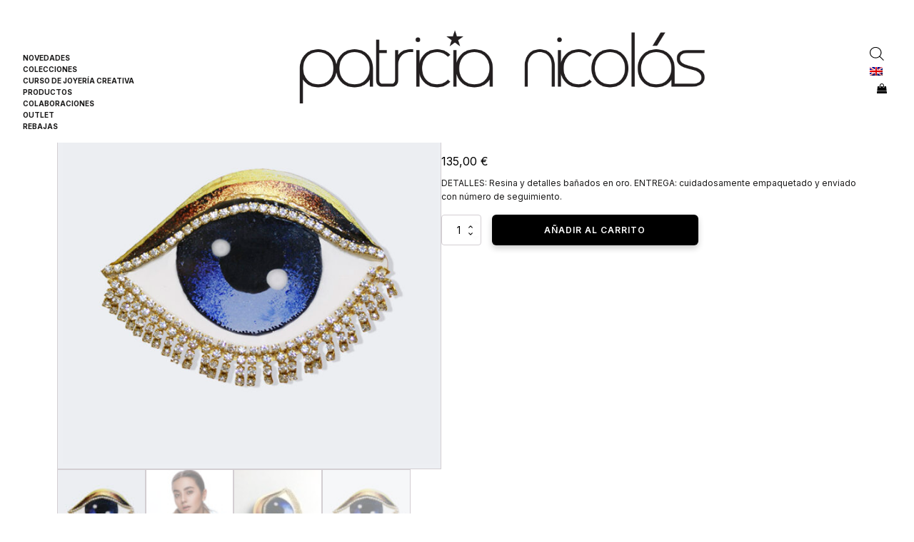

--- FILE ---
content_type: text/html; charset=UTF-8
request_url: https://www.patricianicolas.com/novedades/novedades/the-eye-has-to-travel-blue-broche/
body_size: 34365
content:
<!DOCTYPE html>
<html lang="es" >
<head>
<meta charset="UTF-8">
<meta name="viewport" content="width=device-width, initial-scale=1.0">
<!-- WP_HEAD() START -->
<link rel="preload" as="style" href="https://fonts.googleapis.com/css?family=Inter:100,200,300,400,500,600,700,800,900" >
<link rel="stylesheet" href="https://fonts.googleapis.com/css?family=Inter:100,200,300,400,500,600,700,800,900">
<meta name='robots' content='index, follow, max-image-preview:large, max-snippet:-1, max-video-preview:-1' />
<script id="cookieyes" type="text/javascript" src="https://cdn-cookieyes.com/client_data/f5e0d25a660ecc3c1de93160/script.js"></script>
	<!-- This site is optimized with the Yoast SEO plugin v21.9.1 - https://yoast.com/wordpress/plugins/seo/ -->
	<title>The eye has to travel blue broche - Patricia Nicolas</title>
	<link rel="canonical" href="https://www.patricianicolas.com/novedades/novedades/the-eye-has-to-travel-blue-broche/" />
	<meta property="og:locale" content="es_ES" />
	<meta property="og:type" content="article" />
	<meta property="og:title" content="The eye has to travel blue broche - Patricia Nicolas" />
	<meta property="og:description" content="DETALLES: Resina y detalles bañados en oro. ENTREGA: cuidadosamente empaquetado y enviado con número de seguimiento." />
	<meta property="og:url" content="https://www.patricianicolas.com/novedades/novedades/the-eye-has-to-travel-blue-broche/" />
	<meta property="og:site_name" content="Patricia Nicolas" />
	<meta property="article:modified_time" content="2000-02-17T12:47:37+00:00" />
	<meta property="og:image" content="https://www.patricianicolas.com/wp-content/uploads/2020/09/Ojo-broche-azul.jpg" />
	<meta property="og:image:width" content="650" />
	<meta property="og:image:height" content="650" />
	<meta property="og:image:type" content="image/jpeg" />
	<meta name="twitter:card" content="summary_large_image" />
	<script type="application/ld+json" class="yoast-schema-graph">{"@context":"https://schema.org","@graph":[{"@type":"WebPage","@id":"https://www.patricianicolas.com/novedades/novedades/the-eye-has-to-travel-blue-broche/","url":"https://www.patricianicolas.com/novedades/novedades/the-eye-has-to-travel-blue-broche/","name":"The eye has to travel blue broche - Patricia Nicolas","isPartOf":{"@id":"https://www.patricianicolas.com/en/#website"},"primaryImageOfPage":{"@id":"https://www.patricianicolas.com/novedades/novedades/the-eye-has-to-travel-blue-broche/#primaryimage"},"image":{"@id":"https://www.patricianicolas.com/novedades/novedades/the-eye-has-to-travel-blue-broche/#primaryimage"},"thumbnailUrl":"https://www.patricianicolas.com/wp-content/uploads/2020/09/Ojo-broche-azul.jpg","datePublished":"2000-02-14T10:29:05+00:00","dateModified":"2000-02-17T12:47:37+00:00","breadcrumb":{"@id":"https://www.patricianicolas.com/novedades/novedades/the-eye-has-to-travel-blue-broche/#breadcrumb"},"inLanguage":"es","potentialAction":[{"@type":"ReadAction","target":["https://www.patricianicolas.com/novedades/novedades/the-eye-has-to-travel-blue-broche/"]}]},{"@type":"ImageObject","inLanguage":"es","@id":"https://www.patricianicolas.com/novedades/novedades/the-eye-has-to-travel-blue-broche/#primaryimage","url":"https://www.patricianicolas.com/wp-content/uploads/2020/09/Ojo-broche-azul.jpg","contentUrl":"https://www.patricianicolas.com/wp-content/uploads/2020/09/Ojo-broche-azul.jpg","width":650,"height":650},{"@type":"BreadcrumbList","@id":"https://www.patricianicolas.com/novedades/novedades/the-eye-has-to-travel-blue-broche/#breadcrumb","itemListElement":[{"@type":"ListItem","position":1,"name":"Portada","item":"https://www.patricianicolas.com/"},{"@type":"ListItem","position":2,"name":"Shop","item":"https://www.patricianicolas.com/shop/"},{"@type":"ListItem","position":3,"name":"The eye has to travel blue broche"}]},{"@type":"WebSite","@id":"https://www.patricianicolas.com/en/#website","url":"https://www.patricianicolas.com/en/","name":"Patricia Nicolas","description":"Las mejores joyas en Madrid","publisher":{"@id":"https://www.patricianicolas.com/en/#organization"},"potentialAction":[{"@type":"SearchAction","target":{"@type":"EntryPoint","urlTemplate":"https://www.patricianicolas.com/en/?s={search_term_string}"},"query-input":"required name=search_term_string"}],"inLanguage":"es"},{"@type":"Organization","@id":"https://www.patricianicolas.com/en/#organization","name":"Patricia Nicolas","url":"https://www.patricianicolas.com/en/","logo":{"@type":"ImageObject","inLanguage":"es","@id":"https://www.patricianicolas.com/en/#/schema/logo/image/","url":"https://patricianicolas.com/wp-content/uploads/2024/01/logopatricia_1705604082496_0.webp","contentUrl":"https://patricianicolas.com/wp-content/uploads/2024/01/logopatricia_1705604082496_0.webp","width":1074,"height":298,"caption":"Patricia Nicolas"},"image":{"@id":"https://www.patricianicolas.com/en/#/schema/logo/image/"}}]}</script>
	<!-- / Yoast SEO plugin. -->


<link rel="alternate" type="application/rss+xml" title="Patricia Nicolas &raquo; Feed" href="https://www.patricianicolas.com/feed/" />
<link rel="alternate" type="application/rss+xml" title="Patricia Nicolas &raquo; Feed de los comentarios" href="https://www.patricianicolas.com/comments/feed/" />
<link rel="alternate" type="application/rss+xml" title="Patricia Nicolas &raquo; Comentario The eye has to travel blue broche del feed" href="https://www.patricianicolas.com/novedades/novedades/the-eye-has-to-travel-blue-broche/feed/" />
<link id="ma-customfonts" href="//www.patricianicolas.com/wp-content/uploads/fonts/ma_customfonts.css?ver=b975bdb9" rel="stylesheet" type="text/css" /><style id='wp-block-library-inline-css'>
:root{--wp-admin-theme-color:#007cba;--wp-admin-theme-color--rgb:0,124,186;--wp-admin-theme-color-darker-10:#006ba1;--wp-admin-theme-color-darker-10--rgb:0,107,161;--wp-admin-theme-color-darker-20:#005a87;--wp-admin-theme-color-darker-20--rgb:0,90,135;--wp-admin-border-width-focus:2px;--wp-block-synced-color:#7a00df;--wp-block-synced-color--rgb:122,0,223}@media (min-resolution:192dpi){:root{--wp-admin-border-width-focus:1.5px}}.wp-element-button{cursor:pointer}:root{--wp--preset--font-size--normal:16px;--wp--preset--font-size--huge:42px}:root .has-very-light-gray-background-color{background-color:#eee}:root .has-very-dark-gray-background-color{background-color:#313131}:root .has-very-light-gray-color{color:#eee}:root .has-very-dark-gray-color{color:#313131}:root .has-vivid-green-cyan-to-vivid-cyan-blue-gradient-background{background:linear-gradient(135deg,#00d084,#0693e3)}:root .has-purple-crush-gradient-background{background:linear-gradient(135deg,#34e2e4,#4721fb 50%,#ab1dfe)}:root .has-hazy-dawn-gradient-background{background:linear-gradient(135deg,#faaca8,#dad0ec)}:root .has-subdued-olive-gradient-background{background:linear-gradient(135deg,#fafae1,#67a671)}:root .has-atomic-cream-gradient-background{background:linear-gradient(135deg,#fdd79a,#004a59)}:root .has-nightshade-gradient-background{background:linear-gradient(135deg,#330968,#31cdcf)}:root .has-midnight-gradient-background{background:linear-gradient(135deg,#020381,#2874fc)}.has-regular-font-size{font-size:1em}.has-larger-font-size{font-size:2.625em}.has-normal-font-size{font-size:var(--wp--preset--font-size--normal)}.has-huge-font-size{font-size:var(--wp--preset--font-size--huge)}.has-text-align-center{text-align:center}.has-text-align-left{text-align:left}.has-text-align-right{text-align:right}#end-resizable-editor-section{display:none}.aligncenter{clear:both}.items-justified-left{justify-content:flex-start}.items-justified-center{justify-content:center}.items-justified-right{justify-content:flex-end}.items-justified-space-between{justify-content:space-between}.screen-reader-text{clip:rect(1px,1px,1px,1px);word-wrap:normal!important;border:0;-webkit-clip-path:inset(50%);clip-path:inset(50%);height:1px;margin:-1px;overflow:hidden;padding:0;position:absolute;width:1px}.screen-reader-text:focus{clip:auto!important;background-color:#ddd;-webkit-clip-path:none;clip-path:none;color:#444;display:block;font-size:1em;height:auto;left:5px;line-height:normal;padding:15px 23px 14px;text-decoration:none;top:5px;width:auto;z-index:100000}html :where(.has-border-color){border-style:solid}html :where([style*=border-top-color]){border-top-style:solid}html :where([style*=border-right-color]){border-right-style:solid}html :where([style*=border-bottom-color]){border-bottom-style:solid}html :where([style*=border-left-color]){border-left-style:solid}html :where([style*=border-width]){border-style:solid}html :where([style*=border-top-width]){border-top-style:solid}html :where([style*=border-right-width]){border-right-style:solid}html :where([style*=border-bottom-width]){border-bottom-style:solid}html :where([style*=border-left-width]){border-left-style:solid}html :where(img[class*=wp-image-]){height:auto;max-width:100%}:where(figure){margin:0 0 1em}html :where(.is-position-sticky){--wp-admin--admin-bar--position-offset:var(--wp-admin--admin-bar--height,0px)}@media screen and (max-width:600px){html :where(.is-position-sticky){--wp-admin--admin-bar--position-offset:0px}}
</style>
<style id='classic-theme-styles-inline-css'>
/*! This file is auto-generated */
.wp-block-button__link{color:#fff;background-color:#32373c;border-radius:9999px;box-shadow:none;text-decoration:none;padding:calc(.667em + 2px) calc(1.333em + 2px);font-size:1.125em}.wp-block-file__button{background:#32373c;color:#fff;text-decoration:none}
</style>
<style id='global-styles-inline-css'>
body{--wp--preset--color--black: #000000;--wp--preset--color--cyan-bluish-gray: #abb8c3;--wp--preset--color--white: #ffffff;--wp--preset--color--pale-pink: #f78da7;--wp--preset--color--vivid-red: #cf2e2e;--wp--preset--color--luminous-vivid-orange: #ff6900;--wp--preset--color--luminous-vivid-amber: #fcb900;--wp--preset--color--light-green-cyan: #7bdcb5;--wp--preset--color--vivid-green-cyan: #00d084;--wp--preset--color--pale-cyan-blue: #8ed1fc;--wp--preset--color--vivid-cyan-blue: #0693e3;--wp--preset--color--vivid-purple: #9b51e0;--wp--preset--color--base: #f9f9f9;--wp--preset--color--base-2: #ffffff;--wp--preset--color--contrast: #111111;--wp--preset--color--contrast-2: #636363;--wp--preset--color--contrast-3: #A4A4A4;--wp--preset--color--accent: #cfcabe;--wp--preset--color--accent-2: #c2a990;--wp--preset--color--accent-3: #d8613c;--wp--preset--color--accent-4: #b1c5a4;--wp--preset--color--accent-5: #b5bdbc;--wp--preset--gradient--vivid-cyan-blue-to-vivid-purple: linear-gradient(135deg,rgba(6,147,227,1) 0%,rgb(155,81,224) 100%);--wp--preset--gradient--light-green-cyan-to-vivid-green-cyan: linear-gradient(135deg,rgb(122,220,180) 0%,rgb(0,208,130) 100%);--wp--preset--gradient--luminous-vivid-amber-to-luminous-vivid-orange: linear-gradient(135deg,rgba(252,185,0,1) 0%,rgba(255,105,0,1) 100%);--wp--preset--gradient--luminous-vivid-orange-to-vivid-red: linear-gradient(135deg,rgba(255,105,0,1) 0%,rgb(207,46,46) 100%);--wp--preset--gradient--very-light-gray-to-cyan-bluish-gray: linear-gradient(135deg,rgb(238,238,238) 0%,rgb(169,184,195) 100%);--wp--preset--gradient--cool-to-warm-spectrum: linear-gradient(135deg,rgb(74,234,220) 0%,rgb(151,120,209) 20%,rgb(207,42,186) 40%,rgb(238,44,130) 60%,rgb(251,105,98) 80%,rgb(254,248,76) 100%);--wp--preset--gradient--blush-light-purple: linear-gradient(135deg,rgb(255,206,236) 0%,rgb(152,150,240) 100%);--wp--preset--gradient--blush-bordeaux: linear-gradient(135deg,rgb(254,205,165) 0%,rgb(254,45,45) 50%,rgb(107,0,62) 100%);--wp--preset--gradient--luminous-dusk: linear-gradient(135deg,rgb(255,203,112) 0%,rgb(199,81,192) 50%,rgb(65,88,208) 100%);--wp--preset--gradient--pale-ocean: linear-gradient(135deg,rgb(255,245,203) 0%,rgb(182,227,212) 50%,rgb(51,167,181) 100%);--wp--preset--gradient--electric-grass: linear-gradient(135deg,rgb(202,248,128) 0%,rgb(113,206,126) 100%);--wp--preset--gradient--midnight: linear-gradient(135deg,rgb(2,3,129) 0%,rgb(40,116,252) 100%);--wp--preset--gradient--gradient-1: linear-gradient(to bottom, #cfcabe 0%, #F9F9F9 100%);--wp--preset--gradient--gradient-2: linear-gradient(to bottom, #C2A990 0%, #F9F9F9 100%);--wp--preset--gradient--gradient-3: linear-gradient(to bottom, #D8613C 0%, #F9F9F9 100%);--wp--preset--gradient--gradient-4: linear-gradient(to bottom, #B1C5A4 0%, #F9F9F9 100%);--wp--preset--gradient--gradient-5: linear-gradient(to bottom, #B5BDBC 0%, #F9F9F9 100%);--wp--preset--gradient--gradient-6: linear-gradient(to bottom, #A4A4A4 0%, #F9F9F9 100%);--wp--preset--gradient--gradient-7: linear-gradient(to bottom, #cfcabe 50%, #F9F9F9 50%);--wp--preset--gradient--gradient-8: linear-gradient(to bottom, #C2A990 50%, #F9F9F9 50%);--wp--preset--gradient--gradient-9: linear-gradient(to bottom, #D8613C 50%, #F9F9F9 50%);--wp--preset--gradient--gradient-10: linear-gradient(to bottom, #B1C5A4 50%, #F9F9F9 50%);--wp--preset--gradient--gradient-11: linear-gradient(to bottom, #B5BDBC 50%, #F9F9F9 50%);--wp--preset--gradient--gradient-12: linear-gradient(to bottom, #A4A4A4 50%, #F9F9F9 50%);--wp--preset--font-size--small: 0.9rem;--wp--preset--font-size--medium: 1.05rem;--wp--preset--font-size--large: clamp(1.39rem, 1.39rem + ((1vw - 0.2rem) * 0.767), 1.85rem);--wp--preset--font-size--x-large: clamp(1.85rem, 1.85rem + ((1vw - 0.2rem) * 1.083), 2.5rem);--wp--preset--font-size--xx-large: clamp(2.5rem, 2.5rem + ((1vw - 0.2rem) * 1.283), 3.27rem);--wp--preset--font-family--body: "Inter", sans-serif;--wp--preset--font-family--heading: Cardo;--wp--preset--font-family--system-sans-serif: -apple-system, BlinkMacSystemFont, avenir next, avenir, segoe ui, helvetica neue, helvetica, Cantarell, Ubuntu, roboto, noto, arial, sans-serif;--wp--preset--font-family--system-serif: Iowan Old Style, Apple Garamond, Baskerville, Times New Roman, Droid Serif, Times, Source Serif Pro, serif, Apple Color Emoji, Segoe UI Emoji, Segoe UI Symbol;--wp--preset--spacing--10: 1rem;--wp--preset--spacing--20: min(1.5rem, 2vw);--wp--preset--spacing--30: min(2.5rem, 3vw);--wp--preset--spacing--40: min(4rem, 5vw);--wp--preset--spacing--50: min(6.5rem, 8vw);--wp--preset--spacing--60: min(10.5rem, 13vw);--wp--preset--shadow--natural: 6px 6px 9px rgba(0, 0, 0, 0.2);--wp--preset--shadow--deep: 12px 12px 50px rgba(0, 0, 0, 0.4);--wp--preset--shadow--sharp: 6px 6px 0px rgba(0, 0, 0, 0.2);--wp--preset--shadow--outlined: 6px 6px 0px -3px rgba(255, 255, 255, 1), 6px 6px rgba(0, 0, 0, 1);--wp--preset--shadow--crisp: 6px 6px 0px rgba(0, 0, 0, 1);}:where(body .is-layout-flow)  > :first-child:first-child{margin-block-start: 0;}:where(body .is-layout-flow)  > :last-child:last-child{margin-block-end: 0;}:where(body .is-layout-flow)  > *{margin-block-start: 1.2rem;margin-block-end: 0;}:where(body .is-layout-constrained)  > :first-child:first-child{margin-block-start: 0;}:where(body .is-layout-constrained)  > :last-child:last-child{margin-block-end: 0;}:where(body .is-layout-constrained)  > *{margin-block-start: 1.2rem;margin-block-end: 0;}:where(body .is-layout-flex) {gap: 1.2rem;}:where(body .is-layout-grid) {gap: 1.2rem;}body .is-layout-flow > .alignleft{float: left;margin-inline-start: 0;margin-inline-end: 2em;}body .is-layout-flow > .alignright{float: right;margin-inline-start: 2em;margin-inline-end: 0;}body .is-layout-flow > .aligncenter{margin-left: auto !important;margin-right: auto !important;}body .is-layout-constrained > .alignleft{float: left;margin-inline-start: 0;margin-inline-end: 2em;}body .is-layout-constrained > .alignright{float: right;margin-inline-start: 2em;margin-inline-end: 0;}body .is-layout-constrained > .aligncenter{margin-left: auto !important;margin-right: auto !important;}body .is-layout-constrained > :where(:not(.alignleft):not(.alignright):not(.alignfull)){max-width: var(--wp--style--global--content-size);margin-left: auto !important;margin-right: auto !important;}body .is-layout-constrained > .alignwide{max-width: var(--wp--style--global--wide-size);}body .is-layout-flex{display: flex;}body .is-layout-flex{flex-wrap: wrap;align-items: center;}body .is-layout-flex > *{margin: 0;}body .is-layout-grid{display: grid;}body .is-layout-grid > *{margin: 0;}.has-black-color{color: var(--wp--preset--color--black) !important;}.has-cyan-bluish-gray-color{color: var(--wp--preset--color--cyan-bluish-gray) !important;}.has-white-color{color: var(--wp--preset--color--white) !important;}.has-pale-pink-color{color: var(--wp--preset--color--pale-pink) !important;}.has-vivid-red-color{color: var(--wp--preset--color--vivid-red) !important;}.has-luminous-vivid-orange-color{color: var(--wp--preset--color--luminous-vivid-orange) !important;}.has-luminous-vivid-amber-color{color: var(--wp--preset--color--luminous-vivid-amber) !important;}.has-light-green-cyan-color{color: var(--wp--preset--color--light-green-cyan) !important;}.has-vivid-green-cyan-color{color: var(--wp--preset--color--vivid-green-cyan) !important;}.has-pale-cyan-blue-color{color: var(--wp--preset--color--pale-cyan-blue) !important;}.has-vivid-cyan-blue-color{color: var(--wp--preset--color--vivid-cyan-blue) !important;}.has-vivid-purple-color{color: var(--wp--preset--color--vivid-purple) !important;}.has-black-background-color{background-color: var(--wp--preset--color--black) !important;}.has-cyan-bluish-gray-background-color{background-color: var(--wp--preset--color--cyan-bluish-gray) !important;}.has-white-background-color{background-color: var(--wp--preset--color--white) !important;}.has-pale-pink-background-color{background-color: var(--wp--preset--color--pale-pink) !important;}.has-vivid-red-background-color{background-color: var(--wp--preset--color--vivid-red) !important;}.has-luminous-vivid-orange-background-color{background-color: var(--wp--preset--color--luminous-vivid-orange) !important;}.has-luminous-vivid-amber-background-color{background-color: var(--wp--preset--color--luminous-vivid-amber) !important;}.has-light-green-cyan-background-color{background-color: var(--wp--preset--color--light-green-cyan) !important;}.has-vivid-green-cyan-background-color{background-color: var(--wp--preset--color--vivid-green-cyan) !important;}.has-pale-cyan-blue-background-color{background-color: var(--wp--preset--color--pale-cyan-blue) !important;}.has-vivid-cyan-blue-background-color{background-color: var(--wp--preset--color--vivid-cyan-blue) !important;}.has-vivid-purple-background-color{background-color: var(--wp--preset--color--vivid-purple) !important;}.has-black-border-color{border-color: var(--wp--preset--color--black) !important;}.has-cyan-bluish-gray-border-color{border-color: var(--wp--preset--color--cyan-bluish-gray) !important;}.has-white-border-color{border-color: var(--wp--preset--color--white) !important;}.has-pale-pink-border-color{border-color: var(--wp--preset--color--pale-pink) !important;}.has-vivid-red-border-color{border-color: var(--wp--preset--color--vivid-red) !important;}.has-luminous-vivid-orange-border-color{border-color: var(--wp--preset--color--luminous-vivid-orange) !important;}.has-luminous-vivid-amber-border-color{border-color: var(--wp--preset--color--luminous-vivid-amber) !important;}.has-light-green-cyan-border-color{border-color: var(--wp--preset--color--light-green-cyan) !important;}.has-vivid-green-cyan-border-color{border-color: var(--wp--preset--color--vivid-green-cyan) !important;}.has-pale-cyan-blue-border-color{border-color: var(--wp--preset--color--pale-cyan-blue) !important;}.has-vivid-cyan-blue-border-color{border-color: var(--wp--preset--color--vivid-cyan-blue) !important;}.has-vivid-purple-border-color{border-color: var(--wp--preset--color--vivid-purple) !important;}.has-vivid-cyan-blue-to-vivid-purple-gradient-background{background: var(--wp--preset--gradient--vivid-cyan-blue-to-vivid-purple) !important;}.has-light-green-cyan-to-vivid-green-cyan-gradient-background{background: var(--wp--preset--gradient--light-green-cyan-to-vivid-green-cyan) !important;}.has-luminous-vivid-amber-to-luminous-vivid-orange-gradient-background{background: var(--wp--preset--gradient--luminous-vivid-amber-to-luminous-vivid-orange) !important;}.has-luminous-vivid-orange-to-vivid-red-gradient-background{background: var(--wp--preset--gradient--luminous-vivid-orange-to-vivid-red) !important;}.has-very-light-gray-to-cyan-bluish-gray-gradient-background{background: var(--wp--preset--gradient--very-light-gray-to-cyan-bluish-gray) !important;}.has-cool-to-warm-spectrum-gradient-background{background: var(--wp--preset--gradient--cool-to-warm-spectrum) !important;}.has-blush-light-purple-gradient-background{background: var(--wp--preset--gradient--blush-light-purple) !important;}.has-blush-bordeaux-gradient-background{background: var(--wp--preset--gradient--blush-bordeaux) !important;}.has-luminous-dusk-gradient-background{background: var(--wp--preset--gradient--luminous-dusk) !important;}.has-pale-ocean-gradient-background{background: var(--wp--preset--gradient--pale-ocean) !important;}.has-electric-grass-gradient-background{background: var(--wp--preset--gradient--electric-grass) !important;}.has-midnight-gradient-background{background: var(--wp--preset--gradient--midnight) !important;}.has-small-font-size{font-size: var(--wp--preset--font-size--small) !important;}.has-medium-font-size{font-size: var(--wp--preset--font-size--medium) !important;}.has-large-font-size{font-size: var(--wp--preset--font-size--large) !important;}.has-x-large-font-size{font-size: var(--wp--preset--font-size--x-large) !important;}
</style>
<style id='wp-block-template-skip-link-inline-css'>

		.skip-link.screen-reader-text {
			border: 0;
			clip: rect(1px,1px,1px,1px);
			clip-path: inset(50%);
			height: 1px;
			margin: -1px;
			overflow: hidden;
			padding: 0;
			position: absolute !important;
			width: 1px;
			word-wrap: normal !important;
		}

		.skip-link.screen-reader-text:focus {
			background-color: #eee;
			clip: auto !important;
			clip-path: none;
			color: #444;
			display: block;
			font-size: 1em;
			height: auto;
			left: 5px;
			line-height: normal;
			padding: 15px 23px 14px;
			text-decoration: none;
			top: 5px;
			width: auto;
			z-index: 100000;
		}
</style>
<link rel='stylesheet' id='oxygen-aos-css' href='https://www.patricianicolas.com/wp-content/plugins/oxygen/component-framework/vendor/aos/aos.css?ver=6.4.3' media='all' />
<link rel='stylesheet' id='oxygen-css' href='https://www.patricianicolas.com/wp-content/plugins/oxygen/component-framework/oxygen.css?ver=4.8.1' media='all' />
<style id='oxymade-inline-css'>
:root {--primary-color: rgb(0, 0, 0);--dark-color: rgb(6, 11, 35);--paragraph-color: rgb(26, 25, 25);--border-color: rgb(217, 217, 217);--placeholder-color: rgb(237, 240, 249);--background-color: rgb(255, 255, 255);--secondary-color: rgb(51, 51, 92);--light-color: rgb(247, 247, 247);--paragraph-alt-color: rgb(209, 213, 219);--border-alt-color: rgb(71, 71, 107);--placeholder-alt-color: rgb(250, 245, 240);--background-alt-color: rgb(237, 237, 237);--tertiary-color: rgb(235, 87, 87);--black-color: rgb(25, 25, 25);--white-color: rgb(255, 255, 255);--success-color: rgb(56, 161, 105);--warning-color: rgb(214, 158, 46);--error-color: rgb(229, 62, 62);--success-light-color: rgb(240, 255, 244);--warning-light-color: rgb(255, 255, 240);--error-light-color: rgb(255, 245, 245);--extra-color-1: rgb(255, 255, 255);--extra-color-2: rgb(255, 255, 255);--extra-color-3: rgb(255, 255, 255);--extra-color-4: rgb(255, 255, 255);--primary-hover-color: rgba(-26, -26, -26, 1);--secondary-hover-color: rgba(32, 32, 59, 1);--primary-alt-color: rgba(234, 234, 234, 1);--secondary-alt-color: rgba(228, 228, 240, 1);--primary-alt-hover-color: rgba(209, 209, 209, 1);--secondary-alt-hover-color: rgba(195, 195, 222, 1);--primary-rgb-vals: 0, 0, 0;--secondary-rgb-vals: 51, 51, 92;--transparent-color: transparent;--dark-rgb-vals: 6, 11, 35;--paragraph-rgb-vals: 26, 25, 25;--tertiary-rgb-vals: 235, 87, 87;--black-rgb-vals: 25, 25, 25;--success-rgb-vals: 56, 161, 105;--warning-rgb-vals: 214, 158, 46;--error-rgb-vals: 229, 62, 62;--extra-color-1-rgb-vals: 255, 255, 255;--extra-color-2-rgb-vals: 255, 255, 255;--extra-color-3-rgb-vals: 255, 255, 255;--extra-color-4-rgb-vals: 255, 255, 255;}
html { font-size: 62.5%; } body { font-size: 1.7rem; }
:root {--desktop-text-base: 1.7;--responsive-spacing-ratio: 70;--step-gap-px: 4;--mobile-text-base: 1.6;--responsive-text-ratio: 0.7;--smallest-font-size: 1.5;--h-font-weight: 700;--desktop-type-scale-ratio: 1.25;--mobile-type-scale-ratio: 1.2;--viewport-min: 48;--viewport-max: 112;--lh-65-150: 0.98;--lh-49-64: 1;--lh-37-48: 1.1;--lh-31-36: 1.2;--lh-25-30: 1.33;--lh-21-24: 1.45;--lh-17-20: 1.54;--lh-13-16: 1.68;--desktop-h6: 2.125;--desktop-h5: 2.65625;--desktop-h4: 3.3203125;--desktop-h3: 4.150390625;--desktop-h2: 5.18798828125;--desktop-h1: 6.4849853515625;--desktop-hero: 8.1062316894531;--mobile-h6: 1.92;--mobile-h5: 2.304;--mobile-h4: 2.7648;--mobile-h3: 3.31776;--mobile-h2: 3.981312;--mobile-h1: 4.7775744;--mobile-hero: 5.73308928;--desktop-xs: 1.275;--desktop-sm: 1.4875;--desktop-base: 1.7;--desktop-lg: 1.9125;--desktop-xl: 2.125;--desktop-2xl: 2.55;--desktop-3xl: 2.975;--desktop-4xl: 3.825;--desktop-5xl: 4.675;--desktop-6xl: 5.95;--desktop-7xl: 7.225;--desktop-8xl: 9.775;--desktop-9xl: 11.9;--mobile-xs: 0.8925;--mobile-sm: 1.04125;--mobile-base: 1.19;--mobile-lg: 1.33875;--mobile-xl: 1.4875;--mobile-2xl: 1.785;--mobile-3xl: 2.0825;--mobile-4xl: 2.6775;--mobile-5xl: 3.2725;--mobile-6xl: 4.165;--mobile-7xl: 5.0575;--mobile-8xl: 6.8425;--mobile-9xl: 8.33;--lh-hero: 0.99;--lh-h1: 1.04;--lh-h2: 1.05;--lh-h3: 1.15;--lh-h4: 1.265;--lh-h5: 1.39;--lh-h6: 1.495;--lh-xs: 1.68;--lh-sm: 1.68;--lh-base: 1.61;--lh-lg: 1.61;--lh-xl: 1.565;--lh-2xl: 1.435;--lh-3xl: 1.39;--lh-4xl: 1.215;--lh-5xl: 1.15;--lh-6xl: 1.05;--lh-7xl: 0.99;--lh-8xl: 0.98;--lh-9xl: 0.98;}
</style>
<link rel='stylesheet' id='tp-product-image-flipper-for-woocommerce-css' href='https://www.patricianicolas.com/wp-content/plugins/tp-product-image-flipper-for-woocommerce/css/tp-product-image-flipper-for-woocommerce.css?ver=6.4.3' media='all' />
<link rel='stylesheet' id='photoswipe-css' href='https://www.patricianicolas.com/wp-content/plugins/woocommerce/assets/css/photoswipe/photoswipe.min.css?ver=8.5.2' media='all' />
<link rel='stylesheet' id='photoswipe-default-skin-css' href='https://www.patricianicolas.com/wp-content/plugins/woocommerce/assets/css/photoswipe/default-skin/default-skin.min.css?ver=8.5.2' media='all' />
<link rel='stylesheet' id='woocommerce-layout-css' href='https://www.patricianicolas.com/wp-content/plugins/woocommerce/assets/css/woocommerce-layout.css?ver=8.5.2' media='all' />
<link rel='stylesheet' id='woocommerce-smallscreen-css' href='https://www.patricianicolas.com/wp-content/plugins/woocommerce/assets/css/woocommerce-smallscreen.css?ver=8.5.2' media='only screen and (max-width: 768px)' />
<link rel='stylesheet' id='woocommerce-general-css' href='https://www.patricianicolas.com/wp-content/plugins/woocommerce/assets/css/woocommerce.css?ver=8.5.2' media='all' />
<link rel='stylesheet' id='woocommerce-blocktheme-css' href='https://www.patricianicolas.com/wp-content/plugins/woocommerce/assets/css/woocommerce-blocktheme.css?ver=8.5.2' media='all' />
<style id='woocommerce-inline-inline-css'>
.woocommerce form .form-row .required { visibility: visible; }
</style>
<link rel='stylesheet' id='gateway-css' href='https://www.patricianicolas.com/wp-content/plugins/woocommerce-paypal-payments/modules/ppcp-button/assets/css/gateway.css?ver=2.5.4' media='all' />
<link rel='stylesheet' id='dgwt-wcas-style-css' href='https://www.patricianicolas.com/wp-content/plugins/ajax-search-for-woocommerce/assets/css/style.min.css?ver=1.26.1' media='all' />
<script src="https://www.patricianicolas.com/wp-content/plugins/oxygen/component-framework/vendor/aos/aos.js?ver=1" id="oxygen-aos-js"></script>
<script src="https://www.patricianicolas.com/wp-includes/js/jquery/jquery.min.js?ver=3.7.1" id="jquery-core-js"></script>
<script src="https://www.patricianicolas.com/wp-content/plugins/woocommerce/assets/js/jquery-blockui/jquery.blockUI.min.js?ver=2.7.0-wc.8.5.2" id="jquery-blockui-js" defer data-wp-strategy="defer"></script>
<script id="wc-add-to-cart-js-extra">
var wc_add_to_cart_params = {"ajax_url":"\/wp-admin\/admin-ajax.php","wc_ajax_url":"\/?wc-ajax=%%endpoint%%","i18n_view_cart":"Ver carrito","cart_url":"https:\/\/www.patricianicolas.com\/cart\/","is_cart":"","cart_redirect_after_add":"no"};
</script>
<script src="https://www.patricianicolas.com/wp-content/plugins/woocommerce/assets/js/frontend/add-to-cart.min.js?ver=8.5.2" id="wc-add-to-cart-js" defer data-wp-strategy="defer"></script>
<script src="https://www.patricianicolas.com/wp-content/plugins/woocommerce/assets/js/zoom/jquery.zoom.min.js?ver=1.7.21-wc.8.5.2" id="zoom-js" defer data-wp-strategy="defer"></script>
<script src="https://www.patricianicolas.com/wp-content/plugins/woocommerce/assets/js/flexslider/jquery.flexslider.min.js?ver=2.7.2-wc.8.5.2" id="flexslider-js" defer data-wp-strategy="defer"></script>
<script src="https://www.patricianicolas.com/wp-content/plugins/woocommerce/assets/js/photoswipe/photoswipe.min.js?ver=4.1.1-wc.8.5.2" id="photoswipe-js" defer data-wp-strategy="defer"></script>
<script src="https://www.patricianicolas.com/wp-content/plugins/woocommerce/assets/js/photoswipe/photoswipe-ui-default.min.js?ver=4.1.1-wc.8.5.2" id="photoswipe-ui-default-js" defer data-wp-strategy="defer"></script>
<script id="wc-single-product-js-extra">
var wc_single_product_params = {"i18n_required_rating_text":"Por favor elige una puntuaci\u00f3n","review_rating_required":"yes","flexslider":{"rtl":false,"animation":"slide","smoothHeight":true,"directionNav":false,"controlNav":"thumbnails","slideshow":false,"animationSpeed":500,"animationLoop":false,"allowOneSlide":false,"touch":false},"zoom_enabled":"1","zoom_options":[],"photoswipe_enabled":"1","photoswipe_options":{"shareEl":false,"closeOnScroll":false,"history":false,"hideAnimationDuration":0,"showAnimationDuration":0},"flexslider_enabled":"1"};
</script>
<script src="https://www.patricianicolas.com/wp-content/plugins/woocommerce/assets/js/frontend/single-product.min.js?ver=8.5.2" id="wc-single-product-js" defer data-wp-strategy="defer"></script>
<script src="https://www.patricianicolas.com/wp-content/plugins/woocommerce/assets/js/js-cookie/js.cookie.min.js?ver=2.1.4-wc.8.5.2" id="js-cookie-js" defer data-wp-strategy="defer"></script>
<script id="woocommerce-js-extra">
var woocommerce_params = {"ajax_url":"\/wp-admin\/admin-ajax.php","wc_ajax_url":"\/?wc-ajax=%%endpoint%%"};
</script>
<script src="https://www.patricianicolas.com/wp-content/plugins/woocommerce/assets/js/frontend/woocommerce.min.js?ver=8.5.2" id="woocommerce-js" defer data-wp-strategy="defer"></script>
<meta name="generator" content="WordPress 6.4.3" />
<meta name="generator" content="WooCommerce 8.5.2" />
<link rel='shortlink' href='https://www.patricianicolas.com/?p=5159' />
<link rel="alternate" type="application/json+oembed" href="https://www.patricianicolas.com/wp-json/oembed/1.0/embed?url=https%3A%2F%2Fwww.patricianicolas.com%2Fnovedades%2Fnovedades%2Fthe-eye-has-to-travel-blue-broche%2F" />
<link rel="alternate" type="text/xml+oembed" href="https://www.patricianicolas.com/wp-json/oembed/1.0/embed?url=https%3A%2F%2Fwww.patricianicolas.com%2Fnovedades%2Fnovedades%2Fthe-eye-has-to-travel-blue-broche%2F&#038;format=xml" />
<style>
.qtranxs_flag_es {background-image: url(https://www.patricianicolas.com/wp-content/plugins/qtranslate-xt/flags/es.png); background-repeat: no-repeat;}
.qtranxs_flag_en {background-image: url(https://www.patricianicolas.com/wp-content/plugins/qtranslate-xt/flags/gb.png); background-repeat: no-repeat;}
</style>
<link hreflang="es" href="https://www.patricianicolas.com/novedades/novedades/the-eye-has-to-travel-blue-broche/" rel="alternate" />
<link hreflang="en" href="https://www.patricianicolas.com/en/novedades/novedades/the-eye-has-to-travel-blue-broche/" rel="alternate" />
<link hreflang="x-default" href="https://www.patricianicolas.com/novedades/novedades/the-eye-has-to-travel-blue-broche/" rel="alternate" />
<meta name="generator" content="qTranslate-XT 3.15.2" />
		<style>
			.dgwt-wcas-ico-magnifier,.dgwt-wcas-ico-magnifier-handler{max-width:20px}.dgwt-wcas-search-wrapp{max-width:600px}		</style>
			<noscript><style>.woocommerce-product-gallery{ opacity: 1 !important; }</style></noscript>
	<style id='wp-fonts-local'>
@font-face{font-family:Inter;font-style:normal;font-weight:300 900;font-display:fallback;src:url('https://www.patricianicolas.com/wp-content/themes/oxygen-is-not-a-theme/assets/fonts/inter/Inter-VariableFont_slnt,wght.woff2') format('woff2');font-stretch:normal;}
@font-face{font-family:Cardo;font-style:normal;font-weight:400;font-display:fallback;src:url('https://www.patricianicolas.com/wp-content/themes/oxygen-is-not-a-theme/assets/fonts/cardo/cardo_normal_400.woff2') format('woff2');}
@font-face{font-family:Cardo;font-style:italic;font-weight:400;font-display:fallback;src:url('https://www.patricianicolas.com/wp-content/themes/oxygen-is-not-a-theme/assets/fonts/cardo/cardo_italic_400.woff2') format('woff2');}
@font-face{font-family:Cardo;font-style:normal;font-weight:700;font-display:fallback;src:url('https://www.patricianicolas.com/wp-content/themes/oxygen-is-not-a-theme/assets/fonts/cardo/cardo_normal_700.woff2') format('woff2');}
</style>
<link rel="icon" href="https://www.patricianicolas.com/wp-content/uploads/2025/08/cropped-Captura-de-pantalla-2025-08-18-a-las-12.24.13-32x32.png" sizes="32x32" />
<link rel="icon" href="https://www.patricianicolas.com/wp-content/uploads/2025/08/cropped-Captura-de-pantalla-2025-08-18-a-las-12.24.13-192x192.png" sizes="192x192" />
<link rel="apple-touch-icon" href="https://www.patricianicolas.com/wp-content/uploads/2025/08/cropped-Captura-de-pantalla-2025-08-18-a-las-12.24.13-180x180.png" />
<meta name="msapplication-TileImage" content="https://www.patricianicolas.com/wp-content/uploads/2025/08/cropped-Captura-de-pantalla-2025-08-18-a-las-12.24.13-270x270.png" />
<link rel='stylesheet' id='oxygen-cache-9962-css' href='//www.patricianicolas.com/wp-content/uploads/oxygen/css/9962.css?cache=1713350550&#038;ver=6.4.3' media='all' />
<link rel='stylesheet' id='oxygen-cache-9998-css' href='//patricianicolas.com/wp-content/uploads/oxygen/css/9998.css?cache=1709032886&#038;ver=6.4.3' media='all' />
<link rel='stylesheet' id='oxygen-universal-styles-css' href='//www.patricianicolas.com/wp-content/uploads/oxygen/css/universal.css?cache=1757499480&#038;ver=6.4.3' media='all' />
<script>function handleScroll(e) {    
    const currentScroll = window.scrollY
    const currentDir = document.body.getAttribute('data-scrolldir')

    if (!currentDir) {
        if (currentScroll === 0) {
        document.body.setAttribute('data-scrolldir', 'top');
        } else {
        document.body.setAttribute('data-scrolldir', 'down');
        }
        return;
    } 
    
    if (!this.lastScrollTop) {
        this.lastScrollTop = currentScroll;
    }

    if (!(currentScroll <= this.lastScrollTop - 100 || currentScroll >= this.lastScrollTop + 100)) return;

    if (currentScroll <= 100) {
        document.body.setAttribute('data-scrolldir', 'top')
    } else if (currentScroll <= 600 && currentDir === 'up') {
        document.body.setAttribute('data-scrolldir', 'almosttop')
    } else if (currentScroll > 100 && currentScroll > this.lastScrollTop) {
        document.body.setAttribute('data-scrolldir', 'down')
    } else if (currentScroll > 600 && currentScroll <= this.lastScrollTop) {
        document.body.setAttribute('data-scrolldir', 'up')
    }
    this.lastScrollTop = currentScroll;
};

addEventListener("DOMContentLoaded", () => {
    handleScroll()
    window.addEventListener('scroll', handleScroll)
 });
</script><!--Meta Pixel Code -->
<script>
        !function(f,b,e,v,n,t,s)
{if(f.fbq)return;n=f.fbq=function(){n.callMethod?
n.callMethod.apply(n,arguments):n.queue.push(arguments)};
if(!f._fbq)f._fbq=n;n.push=n;n.loaded=!0;n.version='2.0';
n.queue=[];t=b.createElement(e);t.async=!0;
t.src=v;s=b.getElementsByTagName(e)[0];
s.parentNode.insertBefore(t,s)}(window, document,'script',
'https://connect.facebook.net/en_US/fbevents.js');
fbq('init', '203044300297580');
fbq('track', 'PageView');
</script>
<noscript><img height="1" width="1" style="display:none"
src="https://www.facebook.com/tr?id=203044300297580&ev=PageView&noscript=1"
/></noscript>
<!--End Meta Pixel Code —><!-- END OF WP_HEAD() -->
</head>
<body class="product-template-default single single-product postid-5159 wp-embed-responsive  theme-oxygen-is-not-a-theme oxygen-body woocommerce woocommerce-page woocommerce-uses-block-theme woocommerce-block-theme-has-button-styles woocommerce-no-js product type-product post-5159 status-publish instock product_cat-broches product_cat-novedades product_cat-the-eye-has-to-travel product_cat-todo has-post-thumbnail taxable shipping-taxable purchasable product-type-simple" >




						<a id="link_text-2-9962" class="ct-link-text oxel-skiplink" href="#main" target="_self"  >Saltar a contenido</a><header id="header" class="ct-div-block" ><div id="navbar" class="ct-div-block w-full flex flex-row items-stretch px-8" ><div id="div_block-5-9962" class="ct-div-block flex-1" ><button class="hamburger hamburger--spin" type="button" aria-label="Open menu">
  <span class="hamburger-box">
    <span class="hamburger-inner"></span>
  </span>
</button><nav id="nav" class="ct-div-block " >
		<div id="menu" class="oxy-slide-menu z-99 " ><nav class="oxy-slide-menu_inner"  data-currentopen="disable" data-duration="300" data-start="open" data-icon="Lineariconsicon-chevron-down" data-trigger-selector=".oxy-burger-trigger">  <ul id="menu-main" class="oxy-slide-menu_list"><li id="menu-item-9967" class="menu-item menu-item-type-taxonomy menu-item-object-product_cat current-product-ancestor current-menu-parent current-product-parent menu-item-9967"><a href="https://www.patricianicolas.com/categoria-producto/novedades/">NOVEDADES</a></li>
<li id="menu-item-14" class="menu-item menu-item-type-custom menu-item-object-custom menu-item-has-children menu-item-14"><a href="#"><img src="https://www.patricianicolas.com/wp-content/uploads/2024/01/8E91603E-CE42-4B21-9EF0-F4A381D3AC8B-1B251D21-8783-4054-980B-C77C6E4673DD.webp" alt="Colecciones">Colecciones</a>
<ul class="sub-menu">
	<li id="menu-item-10720" class="menu-item menu-item-type-taxonomy menu-item-object-product_cat menu-item-10720"><a href="https://www.patricianicolas.com/categoria-producto/colecciones/spring-25/">SPRING 25</a></li>
	<li id="menu-item-9968" class="menu-item menu-item-type-taxonomy menu-item-object-product_cat menu-item-9968"><a href="https://www.patricianicolas.com/categoria-producto/flyrainbow/">AMAZONIA</a></li>
	<li id="menu-item-9970" class="menu-item menu-item-type-taxonomy menu-item-object-product_cat menu-item-9970"><a href="https://www.patricianicolas.com/categoria-producto/leaves-of-grass/">LEAVES OF GRASS</a></li>
	<li id="menu-item-9971" class="menu-item menu-item-type-taxonomy menu-item-object-product_cat menu-item-9971"><a href="https://www.patricianicolas.com/categoria-producto/paw/">PAW</a></li>
	<li id="menu-item-9972" class="menu-item menu-item-type-taxonomy menu-item-object-product_cat menu-item-9972"><a href="https://www.patricianicolas.com/categoria-producto/tropical-storm/">FRUCTOSE</a></li>
	<li id="menu-item-9973" class="menu-item menu-item-type-taxonomy menu-item-object-product_cat menu-item-9973"><a href="https://www.patricianicolas.com/categoria-producto/marine/">MARINE</a></li>
	<li id="menu-item-9974" class="menu-item menu-item-type-taxonomy menu-item-object-product_cat menu-item-9974"><a href="https://www.patricianicolas.com/categoria-producto/nectar-oasis/">NECTAR OASIS</a></li>
	<li id="menu-item-9975" class="menu-item menu-item-type-taxonomy menu-item-object-product_cat menu-item-9975"><a href="https://www.patricianicolas.com/categoria-producto/picasso/">PICASSO</a></li>
	<li id="menu-item-9976" class="menu-item menu-item-type-taxonomy menu-item-object-product_cat menu-item-9976"><a href="https://www.patricianicolas.com/categoria-producto/star-dust/">STAR DUST</a></li>
	<li id="menu-item-9977" class="menu-item menu-item-type-taxonomy menu-item-object-product_cat current-product-ancestor current-menu-parent current-product-parent menu-item-9977"><a href="https://www.patricianicolas.com/categoria-producto/the-eye-has-to-travel/">THE EYE HAS TO TRAVEL</a></li>
	<li id="menu-item-9978" class="menu-item menu-item-type-taxonomy menu-item-object-product_cat menu-item-9978"><a href="https://www.patricianicolas.com/categoria-producto/pot-of-gold/">POT OF GOLD</a></li>
	<li id="menu-item-9979" class="menu-item menu-item-type-taxonomy menu-item-object-product_cat menu-item-9979"><a href="https://www.patricianicolas.com/categoria-producto/classic/">CLASSIC</a></li>
</ul>
</li>
<li id="menu-item-110822244" class="menu-item menu-item-type-custom menu-item-object-custom menu-item-110822244"><a href="https://www.patricianicolas.com/categoria-producto/workshops-3/">Curso de joyería creativa</a></li>
<li id="menu-item-9980" class="menu-item menu-item-type-custom menu-item-object-custom menu-item-has-children menu-item-9980"><a href="#"><img src="https://www.patricianicolas.com/wp-content/uploads/2024/01/polar-petit-modelo.webp" alt="Productos">Productos</a>
<ul class="sub-menu">
	<li id="menu-item-9981" class="menu-item menu-item-type-taxonomy menu-item-object-product_cat menu-item-9981"><a href="https://www.patricianicolas.com/categoria-producto/pendientes/">PENDIENTES</a></li>
	<li id="menu-item-9982" class="menu-item menu-item-type-taxonomy menu-item-object-product_cat menu-item-9982"><a href="https://www.patricianicolas.com/categoria-producto/anillos/">ANILLOS</a></li>
	<li id="menu-item-9983" class="menu-item menu-item-type-taxonomy menu-item-object-product_cat menu-item-9983"><a href="https://www.patricianicolas.com/categoria-producto/collares/">COLLARES</a></li>
	<li id="menu-item-9984" class="menu-item menu-item-type-taxonomy menu-item-object-product_cat menu-item-9984"><a href="https://www.patricianicolas.com/categoria-producto/pulseras/">PULSERAS</a></li>
	<li id="menu-item-9985" class="menu-item menu-item-type-taxonomy menu-item-object-product_cat current-product-ancestor current-menu-parent current-product-parent menu-item-9985"><a href="https://www.patricianicolas.com/categoria-producto/broches/">BROCHES</a></li>
	<li id="menu-item-9986" class="menu-item menu-item-type-taxonomy menu-item-object-product_cat menu-item-9986"><a href="https://www.patricianicolas.com/categoria-producto/bolsos/">BOLSOS y CLUTCHES</a></li>
	<li id="menu-item-9987" class="menu-item menu-item-type-taxonomy menu-item-object-product_cat menu-item-9987"><a href="https://www.patricianicolas.com/categoria-producto/panuelos-y-bufandas/">PAÑUELOS Y BUFANDAS</a></li>
</ul>
</li>
<li id="menu-item-9989" class="menu-item menu-item-type-custom menu-item-object-custom menu-item-has-children menu-item-9989"><a href="#"><img src="https://www.patricianicolas.com/wp-content/uploads/2024/01/garden-butterfly-modelo.webp" alt="Colaboraciones">Colaboraciones</a>
<ul class="sub-menu">
	<li id="menu-item-9990" class="menu-item menu-item-type-taxonomy menu-item-object-product_cat menu-item-9990"><a href="https://www.patricianicolas.com/categoria-producto/vogue100-national-portrait-gallery/">VOGUE100 – NATIONAL PORTRAIT GALLERY</a></li>
	<li id="menu-item-9991" class="menu-item menu-item-type-taxonomy menu-item-object-product_cat menu-item-9991"><a href="https://www.patricianicolas.com/categoria-producto/gillian-wearing-claude-cahun-npg/">GILLIAN WEARING &amp; CLAUDE CAHUN – NPG</a></li>
	<li id="menu-item-9992" class="menu-item menu-item-type-taxonomy menu-item-object-product_cat menu-item-9992"><a href="https://www.patricianicolas.com/categoria-producto/howard-hodgkin-npg/">HOWARD HODGKIN -NPG</a></li>
	<li id="menu-item-9993" class="menu-item menu-item-type-taxonomy menu-item-object-product_cat menu-item-9993"><a href="https://www.patricianicolas.com/categoria-producto/picasso-national-portrait-gallery/">PICASSO – NATIONAL PORTRAIT GALLERY</a></li>
	<li id="menu-item-9994" class="menu-item menu-item-type-taxonomy menu-item-object-product_cat menu-item-9994"><a href="https://www.patricianicolas.com/categoria-producto/fashion-week-frida-kahlo/">S/S FASHION WEEK – FRIDA KAHLO</a></li>
</ul>
</li>
<li id="menu-item-9995" class="menu-item menu-item-type-taxonomy menu-item-object-product_cat menu-item-9995"><a href="https://www.patricianicolas.com/categoria-producto/outlet/">OUTLET</a></li>
<li id="menu-item-10037" class="menu-item menu-item-type-taxonomy menu-item-object-product_cat menu-item-10037"><a href="https://www.patricianicolas.com/categoria-producto/rebajas/">REBAJAS</a></li>
</ul></nav></div>

		</nav></div><div id="div_block-9-9962" class="ct-div-block flex-1 items-center" ><a id="link-10-9962" class="ct-link" href="/" target="_self"  ><img  id="logo" alt="Logotipo" src="https://www.patricianicolas.com/wp-content/uploads/2024/01/logopatricia_1705604082496_0.webp" class="ct-image" srcset="https://www.patricianicolas.com/wp-content/uploads/2024/01/logopatricia_1705604082496_0.webp 1074w, https://www.patricianicolas.com/wp-content/uploads/2024/01/logopatricia_1705604082496_0-600x166.webp 600w, https://www.patricianicolas.com/wp-content/uploads/2024/01/logopatricia_1705604082496_0-300x83.webp 300w, https://www.patricianicolas.com/wp-content/uploads/2024/01/logopatricia_1705604082496_0-1024x284.webp 1024w, https://www.patricianicolas.com/wp-content/uploads/2024/01/logopatricia_1705604082496_0-768x213.webp 768w" sizes="(max-width: 1074px) 100vw, 1074px" /></a></div><div id="div_block-12-9962" class="ct-div-block flex-1 flex items-end justify-center" ><div id="shortcode-58-9962" class="ct-shortcode" ><div  class="dgwt-wcas-search-wrapp dgwt-wcas-has-submit woocommerce dgwt-wcas-style-solaris js-dgwt-wcas-layout-icon dgwt-wcas-layout-icon js-dgwt-wcas-mobile-overlay-enabled">
			<div  class="dgwt-wcas-search-icon js-dgwt-wcas-search-icon-handler">				<svg class="dgwt-wcas-ico-magnifier-handler" xmlns="http://www.w3.org/2000/svg"
					 xmlns:xlink="http://www.w3.org/1999/xlink" x="0px" y="0px"
					 viewBox="0 0 51.539 51.361" xml:space="preserve">
		             <path 						 d="M51.539,49.356L37.247,35.065c3.273-3.74,5.272-8.623,5.272-13.983c0-11.742-9.518-21.26-21.26-21.26 S0,9.339,0,21.082s9.518,21.26,21.26,21.26c5.361,0,10.244-1.999,13.983-5.272l14.292,14.292L51.539,49.356z M2.835,21.082 c0-10.176,8.249-18.425,18.425-18.425s18.425,8.249,18.425,18.425S31.436,39.507,21.26,39.507S2.835,31.258,2.835,21.082z"/>
				</svg>
				</div>
		<div class="dgwt-wcas-search-icon-arrow"></div>
		<form class="dgwt-wcas-search-form" role="search" action="https://www.patricianicolas.com/" method="get">
		<div class="dgwt-wcas-sf-wrapp">
						<label class="screen-reader-text"
				   for="dgwt-wcas-search-input-1">Búsqueda de productos</label>

			<input id="dgwt-wcas-search-input-1"
				   type="search"
				   class="dgwt-wcas-search-input"
				   name="s"
				   value=""
				   placeholder="‎‎‎"
				   autocomplete="off"
							/>
			<div class="dgwt-wcas-preloader"></div>

			<div class="dgwt-wcas-voice-search"></div>

							<button type="submit"
						aria-label="Buscar"
						class="dgwt-wcas-search-submit">				<svg class="dgwt-wcas-ico-magnifier" xmlns="http://www.w3.org/2000/svg"
					 xmlns:xlink="http://www.w3.org/1999/xlink" x="0px" y="0px"
					 viewBox="0 0 51.539 51.361" xml:space="preserve">
		             <path 						 d="M51.539,49.356L37.247,35.065c3.273-3.74,5.272-8.623,5.272-13.983c0-11.742-9.518-21.26-21.26-21.26 S0,9.339,0,21.082s9.518,21.26,21.26,21.26c5.361,0,10.244-1.999,13.983-5.272l14.292,14.292L51.539,49.356z M2.835,21.082 c0-10.176,8.249-18.425,18.425-18.425s18.425,8.249,18.425,18.425S31.436,39.507,21.26,39.507S2.835,31.258,2.835,21.082z"/>
				</svg>
				</button>
			
			<input type="hidden" name="post_type" value="product"/>
			<input type="hidden" name="dgwt_wcas" value="1"/>

			
					</div>
	</form>
</div>
</div>
		<div id="-slide-menu-56-9962" class="oxy-slide-menu selector-idioma " ><nav class="oxy-slide-menu_inner"  data-currentopen="disable" data-duration="300" data-start="open" data-icon="Lineariconsicon-chevron-down" data-trigger-selector=".oxy-burger-trigger">  <ul id="menu-language" class="oxy-slide-menu_list"><li id="menu-item-10000" class="menu-item menu-item-type-custom menu-item-object-custom qtranxs-lang-menu qtranxs-lang-menu-en menu-item-10000"><a title="English" href="https://www.patricianicolas.com/en/novedades/novedades/the-eye-has-to-travel-blue-broche/"><img class="qtranxs-flag" src="https://www.patricianicolas.com/wp-content/plugins/qtranslate-xt/flags/gb.png" alt="English" /></a></li>
</ul></nav></div>

		
		<div id="#cart" class="oxy-cart-counter menu-cart " ><button aria-expanded="false" aria-controls=dropdown#cart" aria-label="Cart" tabindex=0 class="oxy-cart-counter_icon_count" data-hover="disable" data-reveal ><span class="oxy-cart-counter_icon"><svg class="oxy-cart-counter_icon_svg" id="cart#cart-icon"><use xlink:href="#FontAwesomeicon-shopping-bag"></use></svg></span><span class="oxy-cart-counter_count oxy-cart-counter_hidden "><span class="oxy-cart-counter_number"></span></span></button></div>

		</div></div><div id="div_block-13-9962" class="ct-div-block menu-bg" ></div></header><main id="main" class=" ct-section" ><div class="ct-section-inner-wrap">
		<div id="-product-builder-13-9998" class="oxy-product-builder  oxy-woo-element" >
            <div id="product-5159" class="product type-product post-5159 status-publish first instock product_cat-broches product_cat-novedades product_cat-the-eye-has-to-travel product_cat-todo has-post-thumbnail taxable shipping-taxable purchasable product-type-simple">

                <div class="woocommerce-notices-wrapper"></div>
                <div class='oxy-product-wrapper-inner oxy-inner-content'>
                    
		<div id="-product-images-14-9998" class="oxy-product-images oxy-woo-element" ><div class="woocommerce-product-gallery woocommerce-product-gallery--with-images woocommerce-product-gallery--columns-4 images" data-columns="4" style="opacity: 0; transition: opacity .25s ease-in-out;">
	<div class="woocommerce-product-gallery__wrapper">
		<div data-thumb="https://www.patricianicolas.com/wp-content/uploads/2020/09/Ojo-broche-azul-100x100.jpg" data-thumb-alt="" class="woocommerce-product-gallery__image"><a href="https://www.patricianicolas.com/wp-content/uploads/2020/09/Ojo-broche-azul.jpg"><img width="600" height="600" src="https://www.patricianicolas.com/wp-content/uploads/2020/09/Ojo-broche-azul-600x600.jpg" class="wp-post-image" alt="" title="Ojo-broche-azul" data-caption="" data-src="https://www.patricianicolas.com/wp-content/uploads/2020/09/Ojo-broche-azul.jpg" data-large_image="https://www.patricianicolas.com/wp-content/uploads/2020/09/Ojo-broche-azul.jpg" data-large_image_width="650" data-large_image_height="650" decoding="async" loading="lazy" srcset="https://www.patricianicolas.com/wp-content/uploads/2020/09/Ojo-broche-azul-600x600.jpg 600w, https://www.patricianicolas.com/wp-content/uploads/2020/09/Ojo-broche-azul-300x300.jpg 300w, https://www.patricianicolas.com/wp-content/uploads/2020/09/Ojo-broche-azul-100x100.jpg 100w, https://www.patricianicolas.com/wp-content/uploads/2020/09/Ojo-broche-azul-150x150.jpg 150w, https://www.patricianicolas.com/wp-content/uploads/2020/09/Ojo-broche-azul-350x350.jpg 350w, https://www.patricianicolas.com/wp-content/uploads/2020/09/Ojo-broche-azul-64x64.jpg 64w, https://www.patricianicolas.com/wp-content/uploads/2020/09/Ojo-broche-azul.jpg 650w" sizes="(max-width: 600px) 100vw, 600px" /></a></div><div data-thumb="https://www.patricianicolas.com/wp-content/uploads/2000/04/The-eyes-has-to-travle-blue-Broche-Wearing-100x100.jpg" data-thumb-alt="" class="woocommerce-product-gallery__image"><a href="https://www.patricianicolas.com/wp-content/uploads/2000/04/The-eyes-has-to-travle-blue-Broche-Wearing.jpg"><img width="600" height="600" src="https://www.patricianicolas.com/wp-content/uploads/2000/04/The-eyes-has-to-travle-blue-Broche-Wearing-600x600.jpg" class="" alt="" title="The-eyes-has-to-travle-blue-Broche-Wearing" data-caption="" data-src="https://www.patricianicolas.com/wp-content/uploads/2000/04/The-eyes-has-to-travle-blue-Broche-Wearing.jpg" data-large_image="https://www.patricianicolas.com/wp-content/uploads/2000/04/The-eyes-has-to-travle-blue-Broche-Wearing.jpg" data-large_image_width="650" data-large_image_height="650" decoding="async" loading="lazy" srcset="https://www.patricianicolas.com/wp-content/uploads/2000/04/The-eyes-has-to-travle-blue-Broche-Wearing-600x600.jpg 600w, https://www.patricianicolas.com/wp-content/uploads/2000/04/The-eyes-has-to-travle-blue-Broche-Wearing-300x300.jpg 300w, https://www.patricianicolas.com/wp-content/uploads/2000/04/The-eyes-has-to-travle-blue-Broche-Wearing-100x100.jpg 100w, https://www.patricianicolas.com/wp-content/uploads/2000/04/The-eyes-has-to-travle-blue-Broche-Wearing-150x150.jpg 150w, https://www.patricianicolas.com/wp-content/uploads/2000/04/The-eyes-has-to-travle-blue-Broche-Wearing-350x350.jpg 350w, https://www.patricianicolas.com/wp-content/uploads/2000/04/The-eyes-has-to-travle-blue-Broche-Wearing-64x64.jpg 64w, https://www.patricianicolas.com/wp-content/uploads/2000/04/The-eyes-has-to-travle-blue-Broche-Wearing.jpg 650w" sizes="(max-width: 600px) 100vw, 600px" /></a></div><div data-thumb="https://www.patricianicolas.com/wp-content/uploads/2000/04/WhatsApp-Image-2020-09-08-at-17.03.20-1-100x100.jpeg" data-thumb-alt="" class="woocommerce-product-gallery__image"><a href="https://www.patricianicolas.com/wp-content/uploads/2000/04/WhatsApp-Image-2020-09-08-at-17.03.20-1.jpeg"><img width="600" height="623" src="https://www.patricianicolas.com/wp-content/uploads/2000/04/WhatsApp-Image-2020-09-08-at-17.03.20-1-600x623.jpeg" class="" alt="" title="WhatsApp Image 2020-09-08 at 17.03.20 (1)" data-caption="" data-src="https://www.patricianicolas.com/wp-content/uploads/2000/04/WhatsApp-Image-2020-09-08-at-17.03.20-1.jpeg" data-large_image="https://www.patricianicolas.com/wp-content/uploads/2000/04/WhatsApp-Image-2020-09-08-at-17.03.20-1.jpeg" data-large_image_width="1540" data-large_image_height="1600" decoding="async" loading="lazy" srcset="https://www.patricianicolas.com/wp-content/uploads/2000/04/WhatsApp-Image-2020-09-08-at-17.03.20-1-600x623.jpeg 600w, https://www.patricianicolas.com/wp-content/uploads/2000/04/WhatsApp-Image-2020-09-08-at-17.03.20-1-289x300.jpeg 289w, https://www.patricianicolas.com/wp-content/uploads/2000/04/WhatsApp-Image-2020-09-08-at-17.03.20-1-986x1024.jpeg 986w, https://www.patricianicolas.com/wp-content/uploads/2000/04/WhatsApp-Image-2020-09-08-at-17.03.20-1-768x798.jpeg 768w, https://www.patricianicolas.com/wp-content/uploads/2000/04/WhatsApp-Image-2020-09-08-at-17.03.20-1-1478x1536.jpeg 1478w, https://www.patricianicolas.com/wp-content/uploads/2000/04/WhatsApp-Image-2020-09-08-at-17.03.20-1-100x104.jpeg 100w, https://www.patricianicolas.com/wp-content/uploads/2000/04/WhatsApp-Image-2020-09-08-at-17.03.20-1-1064x1105.jpeg 1064w, https://www.patricianicolas.com/wp-content/uploads/2000/04/WhatsApp-Image-2020-09-08-at-17.03.20-1.jpeg 1540w" sizes="(max-width: 600px) 100vw, 600px" /></a></div><div data-thumb="https://www.patricianicolas.com/wp-content/uploads/2020/09/Ojo-broche-azul-100x100.jpg" data-thumb-alt="" class="woocommerce-product-gallery__image"><a href="https://www.patricianicolas.com/wp-content/uploads/2020/09/Ojo-broche-azul.jpg"><img width="600" height="600" src="https://www.patricianicolas.com/wp-content/uploads/2020/09/Ojo-broche-azul-600x600.jpg" class="" alt="" title="Ojo-broche-azul" data-caption="" data-src="https://www.patricianicolas.com/wp-content/uploads/2020/09/Ojo-broche-azul.jpg" data-large_image="https://www.patricianicolas.com/wp-content/uploads/2020/09/Ojo-broche-azul.jpg" data-large_image_width="650" data-large_image_height="650" decoding="async" loading="lazy" srcset="https://www.patricianicolas.com/wp-content/uploads/2020/09/Ojo-broche-azul-600x600.jpg 600w, https://www.patricianicolas.com/wp-content/uploads/2020/09/Ojo-broche-azul-300x300.jpg 300w, https://www.patricianicolas.com/wp-content/uploads/2020/09/Ojo-broche-azul-100x100.jpg 100w, https://www.patricianicolas.com/wp-content/uploads/2020/09/Ojo-broche-azul-150x150.jpg 150w, https://www.patricianicolas.com/wp-content/uploads/2020/09/Ojo-broche-azul-350x350.jpg 350w, https://www.patricianicolas.com/wp-content/uploads/2020/09/Ojo-broche-azul-64x64.jpg 64w, https://www.patricianicolas.com/wp-content/uploads/2020/09/Ojo-broche-azul.jpg 650w" sizes="(max-width: 600px) 100vw, 600px" /></a></div>	</div>
</div>
</div>

		<div id="div_block-18-9998" class="ct-div-block w-full" >
		<h1 id="-product-title-16-9998" class="oxy-product-title product_title entry-title oxy-woo-element" >The eye has to travel blue broche</h1>

		
		<div id="-product-price-21-9998" class="oxy-product-price mt-2 oxy-woo-element" ><p class="price"><span class="woocommerce-Price-amount amount"><bdi>135,00&nbsp;<span class="woocommerce-Price-currencySymbol">&euro;</span></bdi></span></p>
</div>

		
		<div id="-product-excerpt-22-9998" class="oxy-product-excerpt mt-2 oxy-woo-element" ><div class="woocommerce-product-details__short-description">
	<p>DETALLES: Resina y detalles bañados en oro. ENTREGA: cuidadosamente empaquetado y enviado con número de seguimiento.</p>
</div>
</div>

		
		<div id="-product-cart-button-23-9998" class="oxy-product-cart-button mt-4 oxy-woo-element" >
	
	<form class="cart" action="https://www.patricianicolas.com/novedades/novedades/the-eye-has-to-travel-blue-broche/" method="post" enctype='multipart/form-data'>
		
		<div class="quantity">
		<label class="screen-reader-text" for="quantity_6978b22999960">The eye has to travel blue broche cantidad</label>
	<input
		type="number"
				id="quantity_6978b22999960"
		class="input-text qty text"
		name="quantity"
		value="1"
		aria-label="Cantidad de productos"
		size="4"
		min="1"
		max=""
					step="1"
			placeholder=""
			inputmode="numeric"
			autocomplete="off"
			/>
	</div>

		<button type="submit" name="add-to-cart" value="5159" class="single_add_to_cart_button button alt">Añadir al carrito</button>

			</form>

	<div class="ppc-button-wrapper"><div id="ppc-button-ppcp-gateway"></div></div>
</div>

		</div>
		<div id="-product-cross-sells-26-9998" class="oxy-product-cross-sells oxy-woo-element" ></div>

		                </div>

                
                
            </div>

            </div>

		<div id="code_block-30-9998" class="ct-code-block mt-12 mb-2" ><h2 class='related-title'>Del mismo estilo</h2></div><div id="code_block-72-9998" class="ct-code-block" >  <div class="woocommerce relacionados">
  <ul class="products">
            <li class="product">
	        <a href="https://www.patricianicolas.com/novedades/colaboraciones/patricia-nicolas-x-omg/anillo-elefante/" class="woocommerce-LoopProduct-link woocommerce-loop-product__link">
              <img width="300" height="300" src="
Warning: Array to string conversion in /customers/4/a/a/patricianicolas.com/httpd.www/wp-content/plugins/oxygen/component-framework/components/classes/code-block.class.php(133) : eval()'d code on line 41
Array" class="attachment-woocommerce_thumbnail size-woocommerce_thumbnail" alt="Anillo Elefante" decoding="async" loading="lazy" srcset="https://www.patricianicolas.com/wp-content/uploads/2025/12/elefante-1-morado.png 650w, https://www.patricianicolas.com/wp-content/uploads/2025/12/elefante-1-morado-300x300.png 300w, https://www.patricianicolas.com/wp-content/uploads/2025/12/elefante-1-morado-150x150.png 150w, https://www.patricianicolas.com/wp-content/uploads/2025/12/elefante-1-morado-600x600.png 600w, https://www.patricianicolas.com/wp-content/uploads/2025/12/elefante-1-morado-100x100.png 100w, https://www.patricianicolas.com/wp-content/uploads/2025/12/elefante-1-morado-64x64.png 64w" sizes="(max-width: 300px) 100vw, 300px">
              <h2 class="woocommerce-loop-product__title">Anillo Elefante</h2>
              <span class="woocommerce-Price-amount amount"><bdi>98,00&nbsp;<span class="woocommerce-Price-currencySymbol">&euro;</span></bdi></span>            </a>
          </li>
                  <li class="product">
	        <a href="https://www.patricianicolas.com/novedades/novedades/pide-un-deseo/" class="woocommerce-LoopProduct-link woocommerce-loop-product__link">
              <img width="300" height="300" src="
Warning: Array to string conversion in /customers/4/a/a/patricianicolas.com/httpd.www/wp-content/plugins/oxygen/component-framework/components/classes/code-block.class.php(133) : eval()'d code on line 41
Array" class="attachment-woocommerce_thumbnail size-woocommerce_thumbnail" alt="Pide un Deseo pendientes" decoding="async" loading="lazy" srcset="https://www.patricianicolas.com/wp-content/uploads/2023/04/make-a-wish-blue.png 650w, https://www.patricianicolas.com/wp-content/uploads/2023/04/make-a-wish-blue-300x300.png 300w, https://www.patricianicolas.com/wp-content/uploads/2023/04/make-a-wish-blue-150x150.png 150w, https://www.patricianicolas.com/wp-content/uploads/2023/04/make-a-wish-blue-600x600.png 600w, https://www.patricianicolas.com/wp-content/uploads/2023/04/make-a-wish-blue-100x100.png 100w, https://www.patricianicolas.com/wp-content/uploads/2023/04/make-a-wish-blue-64x64.png 64w" sizes="(max-width: 300px) 100vw, 300px">
              <h2 class="woocommerce-loop-product__title">Pide un Deseo pendientes</h2>
              <span class="woocommerce-Price-amount amount"><bdi>75,00&nbsp;<span class="woocommerce-Price-currencySymbol">&euro;</span></bdi></span>            </a>
          </li>
                  <li class="product">
	        <a href="https://www.patricianicolas.com/novedades/novedades/red-carpet-pansies-2/" class="woocommerce-LoopProduct-link woocommerce-loop-product__link">
              <img width="300" height="300" src="
Warning: Array to string conversion in /customers/4/a/a/patricianicolas.com/httpd.www/wp-content/plugins/oxygen/component-framework/components/classes/code-block.class.php(133) : eval()'d code on line 41
Array" class="attachment-woocommerce_thumbnail size-woocommerce_thumbnail" alt="Red carpet Pansies pendientes" decoding="async" loading="lazy" srcset="https://www.patricianicolas.com/wp-content/uploads/2023/04/pumpkin-spice-1.png 650w, https://www.patricianicolas.com/wp-content/uploads/2023/04/pumpkin-spice-1-300x300.png 300w, https://www.patricianicolas.com/wp-content/uploads/2023/04/pumpkin-spice-1-150x150.png 150w, https://www.patricianicolas.com/wp-content/uploads/2023/04/pumpkin-spice-1-600x600.png 600w, https://www.patricianicolas.com/wp-content/uploads/2023/04/pumpkin-spice-1-100x100.png 100w, https://www.patricianicolas.com/wp-content/uploads/2023/04/pumpkin-spice-1-64x64.png 64w" sizes="(max-width: 300px) 100vw, 300px">
              <h2 class="woocommerce-loop-product__title">Red carpet Pansies pendientes</h2>
              <span class="woocommerce-Price-amount amount"><bdi>99,00&nbsp;<span class="woocommerce-Price-currencySymbol">&euro;</span></bdi></span>            </a>
          </li>
                  <li class="product">
	        <a href="https://www.patricianicolas.com/novedades/colaboraciones/patricia-nicolas-x-omg/collar-lucky-me/" class="woocommerce-LoopProduct-link woocommerce-loop-product__link">
              <img width="300" height="300" src="
Warning: Array to string conversion in /customers/4/a/a/patricianicolas.com/httpd.www/wp-content/plugins/oxygen/component-framework/components/classes/code-block.class.php(133) : eval()'d code on line 41
Array" class="attachment-woocommerce_thumbnail size-woocommerce_thumbnail" alt="Collar Lucky me" decoding="async" loading="lazy" srcset="https://www.patricianicolas.com/wp-content/uploads/2023/03/collar-lucky-me.png 650w, https://www.patricianicolas.com/wp-content/uploads/2023/03/collar-lucky-me-300x300.png 300w, https://www.patricianicolas.com/wp-content/uploads/2023/03/collar-lucky-me-150x150.png 150w, https://www.patricianicolas.com/wp-content/uploads/2023/03/collar-lucky-me-600x600.png 600w, https://www.patricianicolas.com/wp-content/uploads/2023/03/collar-lucky-me-100x100.png 100w, https://www.patricianicolas.com/wp-content/uploads/2023/03/collar-lucky-me-64x64.png 64w" sizes="(max-width: 300px) 100vw, 300px">
              <h2 class="woocommerce-loop-product__title">Collar Lucky me</h2>
              <span class="woocommerce-Price-amount amount"><bdi>75,00&nbsp;<span class="woocommerce-Price-currencySymbol">&euro;</span></bdi></span>            </a>
          </li>
          </ul></div>
</div></div></main><footer id="footer" class="ct-div-block py-8 border-t border-color px-8" ><div id="text_block-16-9962" class="ct-text-block mx-auto text-xxs" >Recibe promociones exclusivas, ventas privadas y novedades<br></div>
		<div id="-form_widget-17-9962" class="oxy-form-widget mx-auto mt-4 w-2by3 ff-oxy-element" ><div class='fluentform ff-default fluentform_wrapper_3 ffs_default_wrap'><form data-form_id="3" id="fluentform_3" class="frm-fluent-form fluent_form_3 ff-el-form-top ff_form_instance_3_1 ff-form-loading ffs_default" data-form_instance="ff_form_instance_3_1" method="POST" ><fieldset  style="border: none!important;margin: 0!important;padding: 0!important;background-color: transparent!important;box-shadow: none!important;outline: none!important; min-inline-size: 100%;">
                    <legend class="ff_screen_reader_title" style="display: block; margin: 0!important;padding: 0!important;height: 0!important;text-indent: -999999px;width: 0!important;overflow:hidden;">Mailchimp</legend><input type='hidden' name='__fluent_form_embded_post_id' value='5159' /><input type="hidden" id="_fluentform_3_fluentformnonce" name="_fluentform_3_fluentformnonce" value="d5c84f9c39" /><input type="hidden" name="_wp_http_referer" value="/novedades/novedades/the-eye-has-to-travel-blue-broche/" /><div class='ff-el-group'><div class="ff-el-input--label ff-el-is-required asterisk-right"><label for='ff_3_email' aria-label="Correo electrónico">Correo electrónico</label></div><div class='ff-el-input--content'><input type="email" name="email" id="ff_3_email" class="ff-el-form-control" placeholder="Escribe tu e-mail" data-name="email"  aria-invalid="false" aria-required=true></div></div><div class='ff-el-group    ff-el-input--content'><div class='ff-el-form-check ff-el-tc'><label aria-label='terms & conditions' class='ff-el-form-check-label ff_tc_label' for=gdpr-agreement_f396aaa11d36e04de355498ac7b29dc2><span class='ff_tc_checkbox'><input type="checkbox" name="gdpr-agreement" class="ff-el-form-check-input ff_gdpr_field" data-name="gdpr-agreement" id="gdpr-agreement_f396aaa11d36e04de355498ac7b29dc2"  value='on' aria-invalid='false' aria-required=true></span> <div class='ff_t_c'>He leído y acepto la <a href="/politica-de-privacidad">política de privacidad</a></div></label></div></div><div class='ff-el-group ff-text-left ff_submit_btn_wrapper'><button type="submit" class="ff-btn ff-btn-submit ff-btn-md btn-m btn-primary border-none w-full ff_btn_no_style" >Suscribirme</button></div></fieldset></form><div id='fluentform_3_errors' class='ff-errors-in-stack ff_form_instance_3_1 ff-form-loading_errors ff_form_instance_3_1_errors'></div></div>        <script type="text/javascript">
            window.fluent_form_ff_form_instance_3_1 = {"id":"3","settings":{"layout":{"labelPlacement":"top","helpMessagePlacement":"with_label","errorMessagePlacement":"inline","cssClassName":"","asteriskPlacement":"asterisk-right"},"restrictions":{"denyEmptySubmission":{"enabled":false}}},"form_instance":"ff_form_instance_3_1","form_id_selector":"fluentform_3","rules":{"email":{"required":{"value":true,"message":"Este campo es obligatorio","global_message":"Este campo es obligatorio","global":true},"email":{"value":true,"message":"Este campo debe contener un correo electr\u00f3nico v\u00e1lido","global_message":"Este campo debe contener un correo electr\u00f3nico v\u00e1lido","global":true}},"gdpr-agreement":{"required":{"value":true,"message":"Este campo es obligatorio","global_message":"Este campo es obligatorio","global":true}}}};
                    </script>
        </div>

		<div id="div_block-18-9962" class="ct-div-block w-full flex flex-row gap-4 items-center justify-center py-8" ><a id="link-19-9962" class="ct-link social-icon" href="https://www.facebook.com/patricianicolaslondon/" target="_self"   aria-label="Facebook"><div id="fancy_icon-20-9962" class="ct-fancy-icon" ><svg id="svg-fancy_icon-20-9962"><use xlink:href="#FontAwesomeicon-facebook"></use></svg></div></a><a id="link-23-9962" class="ct-link social-icon" href="https://www.youtube.com/user/patinicolas" target="_self"   aria-label="Youtube"><div id="fancy_icon-24-9962" class="ct-fancy-icon" ><svg id="svg-fancy_icon-24-9962"><use xlink:href="#FontAwesomeicon-youtube-play"></use></svg></div></a><a id="link-25-9962" class="ct-link social-icon" href="https://www.instagram.com/PATRICIANICOLAS" target="_self"   aria-label="Instagram"><div id="fancy_icon-26-9962" class="ct-fancy-icon" ><svg id="svg-fancy_icon-26-9962"><use xlink:href="#FontAwesomeicon-instagram"></use></svg></div></a><a id="link-27-9962" class="ct-link social-icon" href="https://madjewelsjournal.tumblr.com/" target="_self"   aria-label="Tumblr"><div id="fancy_icon-28-9962" class="ct-fancy-icon" ><svg id="svg-fancy_icon-28-9962"><use xlink:href="#FontAwesomeicon-tumblr-square"></use></svg></div></a></div><img  id="image-65-9962" alt="" src="https://www.patricianicolas.com/wp-content/uploads/2024/02/kit.png" class="ct-image mx-auto" srcset="https://www.patricianicolas.com/wp-content/uploads/2024/02/kit.png 12154w, https://www.patricianicolas.com/wp-content/uploads/2024/02/kit-300x41.png 300w, https://www.patricianicolas.com/wp-content/uploads/2024/02/kit-1024x139.png 1024w, https://www.patricianicolas.com/wp-content/uploads/2024/02/kit-768x105.png 768w, https://www.patricianicolas.com/wp-content/uploads/2024/02/kit-1536x209.png 1536w, https://www.patricianicolas.com/wp-content/uploads/2024/02/kit-2048x279.png 2048w, https://www.patricianicolas.com/wp-content/uploads/2024/02/kit-600x82.png 600w, https://www.patricianicolas.com/wp-content/uploads/2024/02/kit-64x9.png 64w" sizes="(max-width: 12154px) 100vw, 12154px" /><div id="div_block-60-9962" class="ct-div-block mx-auto mt-4 legales flex flex-row gap-2" ><a id="link_text-61-9962" class="ct-link-text" href="https://www.patricianicolas.com/seguridad-y-proteccion-a-compradores/"   >Seguridad y Protección a Compradores</a><a id="link_text-62-9962" class="ct-link-text" href="https://www.patricianicolas.com/envio-y-devoluciones/"   >Envío y Devoluciones</a><a id="link_text-63-9962" class="ct-link-text" href="https://www.patricianicolas.com/consejos-para-cuidar-tus-joyas/"   >Consejos para cuidar tus joyas</a></div><div id="div_block-29-9962" class="ct-div-block mx-auto mt-4 legales flex flex-row gap-2" ><a id="link_text-30-9962" class="ct-link-text" href="/aviso-legal" target="_self"  >Aviso legal</a><a id="link_text-31-9962" class="ct-link-text" href="/politica-de-privacidad" target="_self"  >Política de privacidad</a><a id="link_text-32-9962" class="ct-link-text" href="/politica-de-cookies" target="_self"  >Política de cookies</a></div></footer>
		<div id="-off-canvas-50-9962" class="oxy-off-canvas " ><div class="oxy-offcanvas_backdrop"></div><div id="-off-canvas-50-9962-inner" class="offcanvas-inner oxy-inner-content" role="dialog" aria-label="offcanvas content" tabindex="0" data-start="false" data-click-outside="true" data-trigger-selector=".menu-cart" data-esc="true" data-focus-selector=".offcanvas-inner" data-reset="400" data-hashclose="true" data-burger-sync="false" data-overflow="false" data-auto-aria="true" >
		<div id="-mini-cart-54-9962" class="oxy-mini-cart woocommerce" > 
            
            <div class="widget_shopping_cart_content">
            

	<p class="woocommerce-mini-cart__empty-message">No hay productos en el carrito.</p>


            </div>
            
            </div>

		</div></div>

			<!-- WP_FOOTER -->
<script>jQuery(document).on('click','a[href*="#"]',function(t){if(jQuery(t.target).closest('.wc-tabs').length>0){return}if(jQuery(this).is('[href="#"]')||jQuery(this).is('[href="#0"]')||jQuery(this).is('[href*="replytocom"]')){return};if(location.pathname.replace(/^\//,"")==this.pathname.replace(/^\//,"")&&location.hostname==this.hostname){var e=jQuery(this.hash);(e=e.length?e:jQuery("[name="+this.hash.slice(1)+"]")).length&&(t.preventDefault(),jQuery("html, body").animate({scrollTop:e.offset().top-0},500))}});</script><style>.ct-FontAwesomeicon-facebook{width:0.57142857142857em}</style>
<style>.ct-FontAwesomeicon-instagram{width:0.85714285714286em}</style>
<style>.ct-FontAwesomeicon-tumblr-square{width:0.85714285714286em}</style>
<?xml version="1.0"?><svg xmlns="http://www.w3.org/2000/svg" xmlns:xlink="http://www.w3.org/1999/xlink" aria-hidden="true" style="position: absolute; width: 0; height: 0; overflow: hidden;" version="1.1"><defs><symbol id="FontAwesomeicon-facebook" viewBox="0 0 16 28"><title>facebook</title><path d="M14.984 0.187v4.125h-2.453c-1.922 0-2.281 0.922-2.281 2.25v2.953h4.578l-0.609 4.625h-3.969v11.859h-4.781v-11.859h-3.984v-4.625h3.984v-3.406c0-3.953 2.422-6.109 5.953-6.109 1.687 0 3.141 0.125 3.563 0.187z"/></symbol><symbol id="FontAwesomeicon-youtube-play" viewBox="0 0 28 28"><title>youtube-play</title><path d="M11.109 17.625l7.562-3.906-7.562-3.953v7.859zM14 4.156c5.891 0 9.797 0.281 9.797 0.281 0.547 0.063 1.75 0.063 2.812 1.188 0 0 0.859 0.844 1.109 2.781 0.297 2.266 0.281 4.531 0.281 4.531v2.125s0.016 2.266-0.281 4.531c-0.25 1.922-1.109 2.781-1.109 2.781-1.062 1.109-2.266 1.109-2.812 1.172 0 0-3.906 0.297-9.797 0.297v0c-7.281-0.063-9.516-0.281-9.516-0.281-0.625-0.109-2.031-0.078-3.094-1.188 0 0-0.859-0.859-1.109-2.781-0.297-2.266-0.281-4.531-0.281-4.531v-2.125s-0.016-2.266 0.281-4.531c0.25-1.937 1.109-2.781 1.109-2.781 1.062-1.125 2.266-1.125 2.812-1.188 0 0 3.906-0.281 9.797-0.281v0z"/></symbol><symbol id="FontAwesomeicon-instagram" viewBox="0 0 24 28"><title>instagram</title><path d="M16 14c0-2.203-1.797-4-4-4s-4 1.797-4 4 1.797 4 4 4 4-1.797 4-4zM18.156 14c0 3.406-2.75 6.156-6.156 6.156s-6.156-2.75-6.156-6.156 2.75-6.156 6.156-6.156 6.156 2.75 6.156 6.156zM19.844 7.594c0 0.797-0.641 1.437-1.437 1.437s-1.437-0.641-1.437-1.437 0.641-1.437 1.437-1.437 1.437 0.641 1.437 1.437zM12 4.156c-1.75 0-5.5-0.141-7.078 0.484-0.547 0.219-0.953 0.484-1.375 0.906s-0.688 0.828-0.906 1.375c-0.625 1.578-0.484 5.328-0.484 7.078s-0.141 5.5 0.484 7.078c0.219 0.547 0.484 0.953 0.906 1.375s0.828 0.688 1.375 0.906c1.578 0.625 5.328 0.484 7.078 0.484s5.5 0.141 7.078-0.484c0.547-0.219 0.953-0.484 1.375-0.906s0.688-0.828 0.906-1.375c0.625-1.578 0.484-5.328 0.484-7.078s0.141-5.5-0.484-7.078c-0.219-0.547-0.484-0.953-0.906-1.375s-0.828-0.688-1.375-0.906c-1.578-0.625-5.328-0.484-7.078-0.484zM24 14c0 1.656 0.016 3.297-0.078 4.953-0.094 1.922-0.531 3.625-1.937 5.031s-3.109 1.844-5.031 1.937c-1.656 0.094-3.297 0.078-4.953 0.078s-3.297 0.016-4.953-0.078c-1.922-0.094-3.625-0.531-5.031-1.937s-1.844-3.109-1.937-5.031c-0.094-1.656-0.078-3.297-0.078-4.953s-0.016-3.297 0.078-4.953c0.094-1.922 0.531-3.625 1.937-5.031s3.109-1.844 5.031-1.937c1.656-0.094 3.297-0.078 4.953-0.078s3.297-0.016 4.953 0.078c1.922 0.094 3.625 0.531 5.031 1.937s1.844 3.109 1.937 5.031c0.094 1.656 0.078 3.297 0.078 4.953z"/></symbol><symbol id="FontAwesomeicon-tumblr-square" viewBox="0 0 24 28"><title>tumblr-square</title><path d="M17.75 22.828l-0.969-2.859c-0.375 0.187-1.078 0.344-1.609 0.344-1.594 0.047-1.922-1.109-1.922-1.969v-6.219h4.016v-3.031h-4v-5.094h-2.938c-0.047 0-0.125 0.047-0.141 0.156-0.172 1.547-0.906 4.297-3.938 5.391v2.578h2.031v6.531c0 2.234 1.641 5.422 6 5.344 1.469-0.031 3.109-0.641 3.469-1.172zM24 6.5v15c0 2.484-2.016 4.5-4.5 4.5h-15c-2.484 0-4.5-2.016-4.5-4.5v-15c0-2.484 2.016-4.5 4.5-4.5h15c2.484 0 4.5 2.016 4.5 4.5z"/></symbol><symbol id="FontAwesomeicon-shopping-bag" viewBox="0 0 28 28"><title>shopping-bag</title><path d="M27.453 22l0.547 4.891c0.031 0.281-0.063 0.562-0.25 0.781-0.187 0.203-0.469 0.328-0.75 0.328h-26c-0.281 0-0.562-0.125-0.75-0.328-0.187-0.219-0.281-0.5-0.25-0.781l0.547-4.891h26.906zM26 8.891l1.344 12.109h-26.688l1.344-12.109c0.063-0.5 0.484-0.891 1-0.891h4v2c0 1.109 0.891 2 2 2s2-0.891 2-2v-2h6v2c0 1.109 0.891 2 2 2s2-0.891 2-2v-2h4c0.516 0 0.938 0.391 1 0.891zM20 6v4c0 0.547-0.453 1-1 1s-1-0.453-1-1v-4c0-2.203-1.797-4-4-4s-4 1.797-4 4v4c0 0.547-0.453 1-1 1s-1-0.453-1-1v-4c0-3.313 2.688-6 6-6s6 2.688 6 6z"/></symbol></defs></svg><?xml version="1.0"?><svg xmlns="http://www.w3.org/2000/svg" xmlns:xlink="http://www.w3.org/1999/xlink" style="position: absolute; width: 0; height: 0; overflow: hidden;" version="1.1"><defs><symbol id="Lineariconsicon-chevron-down" viewBox="0 0 20 20"><title>chevron-down</title><path class="path1" d="M0 6c0-0.128 0.049-0.256 0.146-0.354 0.195-0.195 0.512-0.195 0.707 0l8.646 8.646 8.646-8.646c0.195-0.195 0.512-0.195 0.707 0s0.195 0.512 0 0.707l-9 9c-0.195 0.195-0.512 0.195-0.707 0l-9-9c-0.098-0.098-0.146-0.226-0.146-0.354z"/></symbol></defs></svg><script type="application/ld+json">{"@context":"https:\/\/schema.org\/","@type":"Product","@id":"https:\/\/www.patricianicolas.com\/novedades\/novedades\/the-eye-has-to-travel-blue-broche\/#product","name":"The eye has to travel blue broche","url":"https:\/\/www.patricianicolas.com\/novedades\/novedades\/the-eye-has-to-travel-blue-broche\/","description":"DETALLES: Resina y detalles ba\u00f1ados en oro. ENTREGA: cuidadosamente empaquetado y enviado con n\u00famero de seguimiento.","image":"https:\/\/www.patricianicolas.com\/wp-content\/uploads\/2020\/09\/Ojo-broche-azul.jpg","sku":5159,"offers":[{"@type":"Offer","price":"135.00","priceValidUntil":"2027-12-31","priceSpecification":{"price":"135.00","priceCurrency":"EUR","valueAddedTaxIncluded":"true"},"priceCurrency":"EUR","availability":"http:\/\/schema.org\/InStock","url":"https:\/\/www.patricianicolas.com\/novedades\/novedades\/the-eye-has-to-travel-blue-broche\/","seller":{"@type":"Organization","name":"Patricia Nicolas","url":"https:\/\/www.patricianicolas.com"}}]}</script>
<div class="pswp" tabindex="-1" role="dialog" aria-hidden="true">
	<div class="pswp__bg"></div>
	<div class="pswp__scroll-wrap">
		<div class="pswp__container">
			<div class="pswp__item"></div>
			<div class="pswp__item"></div>
			<div class="pswp__item"></div>
		</div>
		<div class="pswp__ui pswp__ui--hidden">
			<div class="pswp__top-bar">
				<div class="pswp__counter"></div>
				<button class="pswp__button pswp__button--close" aria-label="Cerrar (Esc)"></button>
				<button class="pswp__button pswp__button--share" aria-label="Compartir"></button>
				<button class="pswp__button pswp__button--fs" aria-label="Cambiar a pantalla completa"></button>
				<button class="pswp__button pswp__button--zoom" aria-label="Ampliar/Reducir"></button>
				<div class="pswp__preloader">
					<div class="pswp__preloader__icn">
						<div class="pswp__preloader__cut">
							<div class="pswp__preloader__donut"></div>
						</div>
					</div>
				</div>
			</div>
			<div class="pswp__share-modal pswp__share-modal--hidden pswp__single-tap">
				<div class="pswp__share-tooltip"></div>
			</div>
			<button class="pswp__button pswp__button--arrow--left" aria-label="Anterior (flecha izquierda)"></button>
			<button class="pswp__button pswp__button--arrow--right" aria-label="Siguiente (flecha derecha)"></button>
			<div class="pswp__caption">
				<div class="pswp__caption__center"></div>
			</div>
		</div>
	</div>
</div>
            <script type="text/javascript">   
                
            jQuery(document).ready(oxygen_init_slide_menu);
            function oxygen_init_slide_menu($) {
                
                // check if supports touch, otherwise it's click:
                let touchEvent = 'ontouchstart' in window ? 'click' : 'click';  
                  
                    $('.oxy-slide-menu').each(function(){
                        
                          let slide_menu = $(this);
                          let slide_start = slide_menu.children( '.oxy-slide-menu_inner' ).data( 'start' );
                          let slide_duration = slide_menu.children( '.oxy-slide-menu_inner' ).data( 'duration' );
                          let slideClickArea = '.menu-item-has-children > a > .oxy-slide-menu_dropdown-icon-click-area';
                          let dropdownIcon = slide_menu.children( '.oxy-slide-menu_inner' ).data( 'icon' );
                        
                        
                          slide_menu.find('.menu-item-has-children > a').append('<button aria-expanded=\"false\" aria-pressed=\"false\" class=\"oxy-slide-menu_dropdown-icon-click-area\"><svg class=\"oxy-slide-menu_dropdown-icon\"><use xlink:href=\"#'+ dropdownIcon +'\"></use></svg><span class=\"screen-reader-text\">Submenu</span></button>');
                         
                         // If being hidden as starting position, for use as mobile menu
                          if ( slide_start == 'hidden' ) {

                              let slide_trigger_selector = $( slide_menu.children( '.oxy-slide-menu_inner' ).data( 'trigger-selector' ) );

                              //slide_trigger_selector.click( function( event ) {
                              slide_trigger_selector.on( touchEvent, function(e) {      
                                 slide_menu.slideToggle(slide_duration);
                              } );

                          }
                        
                          if ('enable' === slide_menu.children( '.oxy-slide-menu_inner' ).data( 'currentopen' )) {
                              
                              let currentAncestorButton = slide_menu.find('.current-menu-ancestor').children('a').children('.oxy-slide-menu_dropdown-icon-click-area');
                              
                              currentAncestorButton.attr('aria-expanded', 'true');
                              currentAncestorButton.attr('aria-pressed', 'true');
                              currentAncestorButton.addClass('oxy-slide-menu_open');
                              currentAncestorButton.closest('.current-menu-ancestor').children('.sub-menu').slideDown(0);
                          }
                        
                    });

                 // Sub menu icon being clicked
                 $('.oxy-slide-menu, .oxygen-builder-body').on( touchEvent, '.menu-item-has-children > a > .oxy-slide-menu_dropdown-icon-click-area',  function(e) {  
                        e.stopPropagation();
                        e.preventDefault();
                            oxy_slide_menu_toggle(this);
                        }

                    );
                

                    function oxy_slide_menu_toggle(trigger) {
                                    
                            var durationData = $(trigger).closest('.oxy-slide-menu_inner').data( 'duration' );
                            var othermenus = $(trigger).closest( '.menu-item-has-children' ).siblings('.menu-item-has-children');
                                             othermenus.find( '.sub-menu' ).slideUp( durationData );
                                             othermenus.find( '.oxy-slide-menu_open' ).removeClass( 'oxy-slide-menu_open' );
                                             othermenus.find( '.oxy-slide-menu_open' ).attr('aria-expanded', function (i, attr) {
                                                    return attr == 'true' ? 'false' : 'true'
                                                });
                                            othermenus.find( '.oxy-slide-menu_open' ).attr('aria-pressed', function (i, attr) {
                                                return attr == 'true' ? 'false' : 'true'
                                            });

                            $(trigger).closest('.menu-item-has-children').children('.sub-menu').slideToggle( durationData );

                            $(trigger).attr('aria-expanded', function (i, attr) {
                                return attr == 'true' ? 'false' : 'true'
                            });

                            $(trigger).attr('aria-pressed', function (i, attr) {
                                return attr == 'true' ? 'false' : 'true'
                            });

                            $(trigger).toggleClass('oxy-slide-menu_open');

                        }        
                        
                
                    let selector = '.oxy-slide-menu .menu-item a[href*="#"]';
                    $(selector).on('click', function(event){
                        
                        if ($(event.target).closest('.oxy-slide-menu_dropdown-icon-click-area').length > 0) {
                            // toggle icon clicked, no need to trigger it 
                            return;
                        }
                        else if ($(event.target).attr("href") === "#" && $(this).parent().hasClass('menu-item-has-children')) {
                            // prevent browser folllowing link
                            event.preventDefault();
                            // empty href don't lead anywhere, use it as toggle icon click area
                            var hasklinkIcon = $(this).find('.oxy-slide-menu_dropdown-icon-click-area');
                            oxy_slide_menu_toggle(hasklinkIcon);
                            
                        }
                      });

             };
            
        </script>

                
            <script type="text/javascript">
            jQuery(document).ready(extras_init_cart_counter);
            function extras_init_cart_counter($) {
                                          
                $(document).on( 'touchstart click', 'body:not(.oxygen-builder-body)', function(e) {
                    
                    let cart_count = $('.oxy-cart-counter'),
                        cart_counter = $('.oxy-cart-counter_icon_count');

                    // Always remove visibility if click outside the counter
                    if (!cart_counter.is(e.target) && cart_count.has(e.target).length === 0 ) {
                        cart_counter.removeClass('oxy-cart-counter_visible');
                    }

                }); 

                
                function ariaExpandToggle(el) {

                    if ( 'false' === $(el).attr("aria-expanded" ) ) {
                        $(el).attr("aria-expanded", "true" );
                    } else {
                        $(el).attr("aria-expanded", "false" );
                    }

                };
                
                $('body').on( 'touchstart click', '.oxy-cart-counter_icon_count', function(e) {
                    
                    e.stopPropagation();
                    
                        // workaround to stop click event from triggering to prevet double toggle
                        if (window.extrasIconTouched === true) {
                            window.extrasIconTouched = false;
                            return;
                        }
                        if (e.type==='touchstart') {
                            window.extrasIconTouched = true;
                        }
                    
                    // Toggle visibility when counter clickeds
                    e.stopPropagation();
                    $(this).toggleClass('oxy-cart-counter_visible');
                    ariaExpandToggle(this);
                    
                });  

                $('.oxy-cart-counter').each(function( i, OxyCartCounter ) {    
                    let clickable = $(OxyCartCounter).find('.oxy-cart-counter_icon_count[data-hover="enable"]');

                    $(OxyCartCounter).on('mouseover', function() {
                        $(clickable).addClass('oxy-cart-counter_visible');
                        ariaExpandToggle(clickable[0]);
                    });
                    $(OxyCartCounter).on('mouseout', function() {
                        $(clickable).removeClass('oxy-cart-counter_visible');
                        ariaExpandToggle(clickable[0]);
                    });
                    
                }); 
                
            }
        </script>
    	<script>
		(function () {
			var c = document.body.className;
			c = c.replace(/woocommerce-no-js/, 'woocommerce-js');
			document.body.className = c;
		})();
	</script>
	<link rel='stylesheet' id='wc-blocks-style-css' href='https://www.patricianicolas.com/wp-content/plugins/woocommerce/assets/client/blocks/wc-blocks.css?ver=11.8.0-dev' media='all' />
<link rel='stylesheet' id='fluent-form-styles-css' href='https://www.patricianicolas.com/wp-content/plugins/fluentform/assets/css/fluent-forms-public.css?ver=5.1.9' media='all' />
<link rel='stylesheet' id='fluentform-public-default-css' href='https://www.patricianicolas.com/wp-content/plugins/fluentform/assets/css/fluentform-public-default.css?ver=5.1.9' media='all' />
<script id="wp-block-template-skip-link-js-after">
	( function() {
		var skipLinkTarget = document.querySelector( 'main' ),
			sibling,
			skipLinkTargetID,
			skipLink;

		// Early exit if a skip-link target can't be located.
		if ( ! skipLinkTarget ) {
			return;
		}

		/*
		 * Get the site wrapper.
		 * The skip-link will be injected in the beginning of it.
		 */
		sibling = document.querySelector( '.wp-site-blocks' );

		// Early exit if the root element was not found.
		if ( ! sibling ) {
			return;
		}

		// Get the skip-link target's ID, and generate one if it doesn't exist.
		skipLinkTargetID = skipLinkTarget.id;
		if ( ! skipLinkTargetID ) {
			skipLinkTargetID = 'wp--skip-link--target';
			skipLinkTarget.id = skipLinkTargetID;
		}

		// Create the skip link.
		skipLink = document.createElement( 'a' );
		skipLink.classList.add( 'skip-link', 'screen-reader-text' );
		skipLink.href = '#' + skipLinkTargetID;
		skipLink.innerHTML = 'Saltar al contenido';

		// Inject the skip link.
		sibling.parentElement.insertBefore( skipLink, sibling );
	}() );
	
</script>
<script src="https://www.patricianicolas.com/wp-content/plugins/oxymade/public/js/power-toggle.js?ver=6.4.3" id="oxymade-power-toggle-js"></script>
<script src="https://www.patricianicolas.com/wp-content/plugins/oxymade/public/js/infinite-scroll.pkgd.min.js?ver=6.4.3" id="infinite-scroll-js-js"></script>
<script src="https://www.patricianicolas.com/wp-includes/js/imagesloaded.min.js?ver=5.0.0" id="imagesloaded-js"></script>
<script src="https://www.patricianicolas.com/wp-includes/js/masonry.min.js?ver=4.2.2" id="masonry-js"></script>
<script src="https://www.patricianicolas.com/wp-content/plugins/woocommerce/assets/js/sourcebuster/sourcebuster.min.js?ver=8.5.2" id="sourcebuster-js-js"></script>
<script id="wc-order-attribution-js-extra">
var wc_order_attribution = {"params":{"lifetime":1.0000000000000000818030539140313095458623138256371021270751953125e-5,"session":30,"ajaxurl":"https:\/\/www.patricianicolas.com\/wp-admin\/admin-ajax.php","prefix":"wc_order_attribution_","allowTracking":"yes"}};
</script>
<script src="https://www.patricianicolas.com/wp-content/plugins/woocommerce/assets/js/frontend/order-attribution.min.js?ver=8.5.2" id="wc-order-attribution-js"></script>
<script src="https://www.patricianicolas.com/wp-includes/js/dist/vendor/wp-polyfill-inert.min.js?ver=3.1.2" id="wp-polyfill-inert-js"></script>
<script src="https://www.patricianicolas.com/wp-includes/js/dist/vendor/regenerator-runtime.min.js?ver=0.14.0" id="regenerator-runtime-js"></script>
<script src="https://www.patricianicolas.com/wp-includes/js/dist/vendor/wp-polyfill.min.js?ver=3.15.0" id="wp-polyfill-js"></script>
<script src="https://www.patricianicolas.com/wp-includes/js/dist/vendor/react.min.js?ver=18.2.0" id="react-js"></script>
<script src="https://www.patricianicolas.com/wp-includes/js/dist/hooks.min.js?ver=c6aec9a8d4e5a5d543a1" id="wp-hooks-js"></script>
<script src="https://www.patricianicolas.com/wp-includes/js/dist/deprecated.min.js?ver=73ad3591e7bc95f4777a" id="wp-deprecated-js"></script>
<script src="https://www.patricianicolas.com/wp-includes/js/dist/dom.min.js?ver=49ff2869626fbeaacc23" id="wp-dom-js"></script>
<script src="https://www.patricianicolas.com/wp-includes/js/dist/vendor/react-dom.min.js?ver=18.2.0" id="react-dom-js"></script>
<script src="https://www.patricianicolas.com/wp-includes/js/dist/escape-html.min.js?ver=03e27a7b6ae14f7afaa6" id="wp-escape-html-js"></script>
<script src="https://www.patricianicolas.com/wp-includes/js/dist/element.min.js?ver=ed1c7604880e8b574b40" id="wp-element-js"></script>
<script src="https://www.patricianicolas.com/wp-includes/js/dist/is-shallow-equal.min.js?ver=20c2b06ecf04afb14fee" id="wp-is-shallow-equal-js"></script>
<script src="https://www.patricianicolas.com/wp-includes/js/dist/i18n.min.js?ver=7701b0c3857f914212ef" id="wp-i18n-js"></script>
<script id="wp-i18n-js-after">
wp.i18n.setLocaleData( { 'text direction\u0004ltr': [ 'ltr' ] } );
</script>
<script id="wp-keycodes-js-translations">
( function( domain, translations ) {
	var localeData = translations.locale_data[ domain ] || translations.locale_data.messages;
	localeData[""].domain = domain;
	wp.i18n.setLocaleData( localeData, domain );
} )( "default", {"translation-revision-date":"2024-02-17 18:41:12+0000","generator":"GlotPress\/4.0.0-beta.2","domain":"messages","locale_data":{"messages":{"":{"domain":"messages","plural-forms":"nplurals=2; plural=n != 1;","lang":"es"},"Tilde":["Virgulilla"],"Backtick":["Acento grave"],"Period":["Punto"],"Comma":["Coma"]}},"comment":{"reference":"wp-includes\/js\/dist\/keycodes.js"}} );
</script>
<script src="https://www.patricianicolas.com/wp-includes/js/dist/keycodes.min.js?ver=3460bd0fac9859d6886c" id="wp-keycodes-js"></script>
<script src="https://www.patricianicolas.com/wp-includes/js/dist/priority-queue.min.js?ver=422e19e9d48b269c5219" id="wp-priority-queue-js"></script>
<script src="https://www.patricianicolas.com/wp-includes/js/dist/compose.min.js?ver=3189b344ff39fef940b7" id="wp-compose-js"></script>
<script src="https://www.patricianicolas.com/wp-includes/js/dist/private-apis.min.js?ver=11cb2ebaa70a9f1f0ab5" id="wp-private-apis-js"></script>
<script src="https://www.patricianicolas.com/wp-includes/js/dist/redux-routine.min.js?ver=0be1b2a6a79703e28531" id="wp-redux-routine-js"></script>
<script src="https://www.patricianicolas.com/wp-includes/js/dist/data.min.js?ver=dc5f255634f3da29c8d5" id="wp-data-js"></script>
<script id="wp-data-js-after">
( function() {
	var userId = 0;
	var storageKey = "WP_DATA_USER_" + userId;
	wp.data
		.use( wp.data.plugins.persistence, { storageKey: storageKey } );
} )();
</script>
<script src="https://www.patricianicolas.com/wp-includes/js/dist/vendor/lodash.min.js?ver=4.17.19" id="lodash-js"></script>
<script id="lodash-js-after">
window.lodash = _.noConflict();
</script>
<script src="https://www.patricianicolas.com/wp-content/plugins/woocommerce/assets/client/blocks/wc-blocks-registry.js?ver=1c879273bd5c193cad0a" id="wc-blocks-registry-js"></script>
<script src="https://www.patricianicolas.com/wp-includes/js/dist/url.min.js?ver=b4979979018b684be209" id="wp-url-js"></script>
<script id="wp-api-fetch-js-translations">
( function( domain, translations ) {
	var localeData = translations.locale_data[ domain ] || translations.locale_data.messages;
	localeData[""].domain = domain;
	wp.i18n.setLocaleData( localeData, domain );
} )( "default", {"translation-revision-date":"2024-02-17 18:41:12+0000","generator":"GlotPress\/4.0.0-beta.2","domain":"messages","locale_data":{"messages":{"":{"domain":"messages","plural-forms":"nplurals=2; plural=n != 1;","lang":"es"},"You are probably offline.":["Probablemente est\u00e1s desconectado."],"Media upload failed. If this is a photo or a large image, please scale it down and try again.":["La subida de medios ha fallado. Si esto es una foto o una imagen grande, por favor, reduce su tama\u00f1o e int\u00e9ntalo de nuevo."],"The response is not a valid JSON response.":["Las respuesta no es una respuesta JSON v\u00e1lida."],"An unknown error occurred.":["Ha ocurrido un error desconocido."]}},"comment":{"reference":"wp-includes\/js\/dist\/api-fetch.js"}} );
</script>
<script src="https://www.patricianicolas.com/wp-includes/js/dist/api-fetch.min.js?ver=0fa4dabf8bf2c7adf21a" id="wp-api-fetch-js"></script>
<script id="wp-api-fetch-js-after">
wp.apiFetch.use( wp.apiFetch.createRootURLMiddleware( "https://www.patricianicolas.com/wp-json/" ) );
wp.apiFetch.nonceMiddleware = wp.apiFetch.createNonceMiddleware( "a5036b7409" );
wp.apiFetch.use( wp.apiFetch.nonceMiddleware );
wp.apiFetch.use( wp.apiFetch.mediaUploadMiddleware );
wp.apiFetch.nonceEndpoint = "https://www.patricianicolas.com/wp-admin/admin-ajax.php?action=rest-nonce";
</script>
<script id="wc-settings-js-before">
var wcSettings = wcSettings || JSON.parse( decodeURIComponent( '%7B%22shippingCostRequiresAddress%22%3Afalse%2C%22adminUrl%22%3A%22https%3A%5C%2F%5C%2Fwww.patricianicolas.com%5C%2Fwp-admin%5C%2F%22%2C%22countries%22%3A%7B%22AF%22%3A%22Afganist%5Cu00e1n%22%2C%22AL%22%3A%22Albania%22%2C%22DE%22%3A%22Alemania%22%2C%22AD%22%3A%22Andorra%22%2C%22AO%22%3A%22Angola%22%2C%22AI%22%3A%22Anguila%22%2C%22AQ%22%3A%22Ant%5Cu00e1rtida%22%2C%22AG%22%3A%22Antigua%20y%20Barbuda%22%2C%22SA%22%3A%22Arabia%20Saudita%22%2C%22DZ%22%3A%22Argelia%22%2C%22AR%22%3A%22Argentina%22%2C%22AM%22%3A%22Armenia%22%2C%22AW%22%3A%22Aruba%22%2C%22AU%22%3A%22Australia%22%2C%22AT%22%3A%22Austria%22%2C%22AZ%22%3A%22Azerbaijan%22%2C%22BS%22%3A%22Bahamas%22%2C%22BH%22%3A%22Bahrain%22%2C%22BD%22%3A%22Bangladesh%22%2C%22BB%22%3A%22Barbados%22%2C%22PW%22%3A%22Belau%22%2C%22BE%22%3A%22B%5Cu00e9lgica%22%2C%22BZ%22%3A%22Belize%22%2C%22BJ%22%3A%22Benin%22%2C%22BM%22%3A%22Bermuda%22%2C%22BT%22%3A%22Bhutan%22%2C%22BY%22%3A%22Bielorrusia%22%2C%22MM%22%3A%22Birmania%22%2C%22BO%22%3A%22Bolivia%22%2C%22BQ%22%3A%22Bonaire%2C%20San%20Eustaquio%20y%20Saba%22%2C%22BA%22%3A%22Bosnia%20y%20Herzegovina%22%2C%22BW%22%3A%22Botswana%22%2C%22BR%22%3A%22Brasil%22%2C%22BN%22%3A%22Brun%5Cu00e9i%22%2C%22BG%22%3A%22Bulgaria%22%2C%22BF%22%3A%22Burkina%20Faso%22%2C%22BI%22%3A%22Burundi%22%2C%22CV%22%3A%22Cabo%20Verde%22%2C%22KH%22%3A%22Camboya%22%2C%22CM%22%3A%22Camer%5Cu00fan%22%2C%22CA%22%3A%22Canad%5Cu00e1%22%2C%22TD%22%3A%22Chad%22%2C%22CL%22%3A%22Chile%22%2C%22CN%22%3A%22China%22%2C%22CY%22%3A%22Chipre%22%2C%22VA%22%3A%22Ciudad%20del%20Vaticano%22%2C%22CO%22%3A%22Colombia%22%2C%22KM%22%3A%22Comoras%22%2C%22CG%22%3A%22Congo%20%28Brazzaville%29%22%2C%22CD%22%3A%22Congo%20%28Kinshasa%29%22%2C%22KP%22%3A%22Corea%20del%20Norte%22%2C%22KR%22%3A%22Corea%20del%20Sur%22%2C%22CI%22%3A%22Costa%20de%20Marfil%22%2C%22CR%22%3A%22Costa%20Rica%22%2C%22HR%22%3A%22Croacia%22%2C%22CU%22%3A%22Cuba%22%2C%22CW%22%3A%22Cura%26ccedil%3Bao%22%2C%22DK%22%3A%22Dinamarca%22%2C%22DJ%22%3A%22Djibouti%22%2C%22DM%22%3A%22Dominica%22%2C%22EC%22%3A%22Ecuador%22%2C%22EG%22%3A%22Egipto%22%2C%22SV%22%3A%22El%20Salvador%22%2C%22AE%22%3A%22Emiratos%20%5Cu00c1rabes%20Unidos%22%2C%22ER%22%3A%22Eritrea%22%2C%22SK%22%3A%22Eslovaquia%22%2C%22SI%22%3A%22Eslovenia%22%2C%22ES%22%3A%22Espa%5Cu00f1a%22%2C%22US%22%3A%22Estados%20Unidos%20%28EEUU%29%22%2C%22EE%22%3A%22Estonia%22%2C%22SZ%22%3A%22Esuatini%22%2C%22ET%22%3A%22Etiop%5Cu00eda%22%2C%22PH%22%3A%22Filipinas%22%2C%22FI%22%3A%22Finlandia%22%2C%22FJ%22%3A%22Fiyi%22%2C%22FR%22%3A%22Francia%22%2C%22GA%22%3A%22Gab%5Cu00f3n%22%2C%22GM%22%3A%22Gambia%22%2C%22GE%22%3A%22Georgia%22%2C%22GH%22%3A%22Ghana%22%2C%22GI%22%3A%22Gibraltar%22%2C%22GD%22%3A%22Granada%22%2C%22GR%22%3A%22Grecia%22%2C%22GL%22%3A%22Groenlandia%22%2C%22GP%22%3A%22Guadalupe%22%2C%22GU%22%3A%22Guam%22%2C%22GT%22%3A%22Guatemala%22%2C%22GF%22%3A%22Guayana%20Francesa%22%2C%22GG%22%3A%22Guernsey%22%2C%22GN%22%3A%22Guinea%22%2C%22GQ%22%3A%22Guinea%20Ecuatorial%22%2C%22GW%22%3A%22Guinea-Bis%5Cu00e1u%22%2C%22GY%22%3A%22Guyana%22%2C%22HT%22%3A%22Hait%5Cu00ed%22%2C%22HN%22%3A%22Honduras%22%2C%22HK%22%3A%22Hong%20Kong%22%2C%22HU%22%3A%22Hungr%5Cu00eda%22%2C%22IN%22%3A%22India%22%2C%22ID%22%3A%22Indonesia%22%2C%22IQ%22%3A%22Irak%22%2C%22IR%22%3A%22Ir%5Cu00e1n%22%2C%22IE%22%3A%22Irlanda%22%2C%22BV%22%3A%22Isla%20Bouvet%22%2C%22IM%22%3A%22Isla%20de%20Man%22%2C%22CX%22%3A%22Isla%20de%20Navidad%22%2C%22NF%22%3A%22Isla%20Norfolk%22%2C%22SH%22%3A%22Isla%20Santa%20Elena%22%2C%22IS%22%3A%22Islandia%22%2C%22AX%22%3A%22Islas%20%5Cu00c5land%22%2C%22KY%22%3A%22Islas%20Caim%5Cu00e1n%22%2C%22CC%22%3A%22Islas%20Cocos%22%2C%22CK%22%3A%22Islas%20Cook%22%2C%22UM%22%3A%22Islas%20de%20ultramar%20menores%20de%20Estados%20Unidos%20%28EEUU%29%22%2C%22FO%22%3A%22Islas%20Feroe%22%2C%22GS%22%3A%22Islas%20Georgias%20y%20Sandwich%20del%20Sur%22%2C%22HM%22%3A%22Islas%20Heard%20y%20McDonald%22%2C%22FK%22%3A%22Islas%20Malvinas%22%2C%22MP%22%3A%22Islas%20Marianas%20del%20Norte%22%2C%22MH%22%3A%22Islas%20Marshall%22%2C%22SB%22%3A%22Islas%20Salom%5Cu00f3n%22%2C%22TC%22%3A%22Islas%20Turcas%20y%20Caicos%22%2C%22VG%22%3A%22Islas%20V%5Cu00edrgenes%20%28Brit%5Cu00e1nicas%29%22%2C%22VI%22%3A%22Islas%20V%5Cu00edrgenes%20%28EEUU%29%22%2C%22IL%22%3A%22Israel%22%2C%22IT%22%3A%22Italia%22%2C%22JM%22%3A%22Jamaica%22%2C%22JP%22%3A%22Jap%5Cu00f3n%22%2C%22JE%22%3A%22Jersey%22%2C%22JO%22%3A%22Jordania%22%2C%22KZ%22%3A%22Kazajist%5Cu00e1n%22%2C%22KE%22%3A%22Kenia%22%2C%22KG%22%3A%22Kirguist%5Cu00e1n%22%2C%22KI%22%3A%22Kiribati%22%2C%22KW%22%3A%22Kuwait%22%2C%22LA%22%3A%22Laos%22%2C%22LS%22%3A%22Lesoto%22%2C%22LV%22%3A%22Letonia%22%2C%22LB%22%3A%22L%5Cu00edbano%22%2C%22LR%22%3A%22Liberia%22%2C%22LY%22%3A%22Libia%22%2C%22LI%22%3A%22Liechtenstein%22%2C%22LT%22%3A%22Lituania%22%2C%22LU%22%3A%22Luxemburgo%22%2C%22MO%22%3A%22Macao%22%2C%22MK%22%3A%22Macedonia%20del%20Norte%22%2C%22MG%22%3A%22Madagascar%22%2C%22MY%22%3A%22Malasia%22%2C%22MW%22%3A%22Malaui%22%2C%22MV%22%3A%22Maldivas%22%2C%22ML%22%3A%22Mal%5Cu00ed%22%2C%22MT%22%3A%22Malta%22%2C%22MA%22%3A%22Marruecos%22%2C%22MQ%22%3A%22Martinica%22%2C%22MU%22%3A%22Mauricio%22%2C%22MR%22%3A%22Mauritania%22%2C%22YT%22%3A%22Mayotte%22%2C%22MX%22%3A%22M%5Cu00e9xico%22%2C%22FM%22%3A%22Micronesia%22%2C%22MD%22%3A%22Moldavia%22%2C%22MC%22%3A%22M%5Cu00f3naco%22%2C%22MN%22%3A%22Mongolia%22%2C%22ME%22%3A%22Montenegro%22%2C%22MS%22%3A%22Montserrat%22%2C%22MZ%22%3A%22Mozambique%22%2C%22NA%22%3A%22Namibia%22%2C%22NR%22%3A%22Nauru%22%2C%22NP%22%3A%22Nepal%22%2C%22NI%22%3A%22Nicaragua%22%2C%22NE%22%3A%22N%5Cu00edger%22%2C%22NG%22%3A%22Nigeria%22%2C%22NU%22%3A%22Niue%22%2C%22NO%22%3A%22Noruega%22%2C%22NC%22%3A%22Nueva%20Caledonia%22%2C%22NZ%22%3A%22Nueva%20Zelanda%22%2C%22OM%22%3A%22Om%5Cu00e1n%22%2C%22NL%22%3A%22Pa%5Cu00edses%20Bajos%22%2C%22PK%22%3A%22Pakist%5Cu00e1n%22%2C%22PA%22%3A%22Panam%5Cu00e1%22%2C%22PG%22%3A%22Pap%5Cu00faa%20Nueva%20Guinea%22%2C%22PY%22%3A%22Paraguay%22%2C%22PE%22%3A%22Per%5Cu00fa%22%2C%22PN%22%3A%22Pitcairn%22%2C%22PF%22%3A%22Polinesia%20Francesa%22%2C%22PL%22%3A%22Polonia%22%2C%22PT%22%3A%22Portugal%22%2C%22PR%22%3A%22Puerto%20Rico%22%2C%22QA%22%3A%22Qatar%22%2C%22GB%22%3A%22Reino%20Unido%20%28UK%29%22%2C%22CF%22%3A%22Rep%5Cu00fablica%20Centroafricana%22%2C%22CZ%22%3A%22Rep%5Cu00fablica%20Checa%22%2C%22DO%22%3A%22Rep%5Cu00fablica%20Dominicana%22%2C%22RE%22%3A%22Reuni%5Cu00f3n%22%2C%22RW%22%3A%22Ruanda%22%2C%22RO%22%3A%22Rumania%22%2C%22RU%22%3A%22Rusia%22%2C%22EH%22%3A%22Sahara%20Occidental%22%2C%22WS%22%3A%22Samoa%22%2C%22AS%22%3A%22Samoa%20Americana%22%2C%22BL%22%3A%22San%20Bartolom%5Cu00e9%22%2C%22KN%22%3A%22San%20Crist%5Cu00f3bal%20y%20Nieves%22%2C%22SM%22%3A%22San%20Marino%22%2C%22SX%22%3A%22San%20Mart%5Cu00edn%20%28Pa%5Cu00edses%20Bajos%29%22%2C%22MF%22%3A%22San%20Mart%5Cu00edn%20%28parte%20de%20Francia%29%22%2C%22PM%22%3A%22San%20Pedro%20y%20Miquel%5Cu00f3n%22%2C%22VC%22%3A%22San%20Vicente%20y%20las%20Granadinas%22%2C%22LC%22%3A%22Santa%20Luc%5Cu00eda%22%2C%22ST%22%3A%22Santo%20Tom%5Cu00e9%20y%20Pr%5Cu00edncipe%22%2C%22SN%22%3A%22Senegal%22%2C%22RS%22%3A%22Serbia%22%2C%22SC%22%3A%22Seychelles%22%2C%22SL%22%3A%22Sierra%20Leona%22%2C%22SG%22%3A%22Singapur%22%2C%22SY%22%3A%22Siria%22%2C%22SO%22%3A%22Somalia%22%2C%22LK%22%3A%22Sri%20Lanka%22%2C%22ZA%22%3A%22Sud%5Cu00e1frica%22%2C%22SD%22%3A%22Sud%5Cu00e1n%22%2C%22SS%22%3A%22Sud%5Cu00e1n%20del%20Sur%22%2C%22SE%22%3A%22Suecia%22%2C%22CH%22%3A%22Suiza%22%2C%22SR%22%3A%22Surinam%22%2C%22SJ%22%3A%22Svalbard%20y%20Jan%20Mayen%22%2C%22TH%22%3A%22Tailandia%22%2C%22TW%22%3A%22Taiw%5Cu00e1n%22%2C%22TZ%22%3A%22Tanzania%22%2C%22TJ%22%3A%22Tayikist%5Cu00e1n%22%2C%22IO%22%3A%22Territorio%20Brit%5Cu00e1nico%20del%20Oc%5Cu00e9ano%20%5Cu00cdndico%22%2C%22TF%22%3A%22Territorios%20australes%20franceses%22%2C%22PS%22%3A%22Territorios%20Palestinos%22%2C%22TL%22%3A%22Timor%20Oriental%22%2C%22TG%22%3A%22Togo%22%2C%22TK%22%3A%22Tokelau%22%2C%22TO%22%3A%22Tonga%22%2C%22TT%22%3A%22Trinidad%20y%20Tobago%22%2C%22TN%22%3A%22T%5Cu00fanez%22%2C%22TM%22%3A%22Turkmenist%5Cu00e1n%22%2C%22TR%22%3A%22Turqu%5Cu00eda%22%2C%22TV%22%3A%22Tuvalu%22%2C%22UA%22%3A%22Ucrania%22%2C%22UG%22%3A%22Uganda%22%2C%22UY%22%3A%22Uruguay%22%2C%22UZ%22%3A%22Uzbekist%5Cu00e1n%22%2C%22VU%22%3A%22Vanuatu%22%2C%22VE%22%3A%22Venezuela%22%2C%22VN%22%3A%22Vietnam%22%2C%22WF%22%3A%22Wallis%20y%20Futuna%22%2C%22YE%22%3A%22Yemen%22%2C%22ZM%22%3A%22Zambia%22%2C%22ZW%22%3A%22Zimbabue%22%7D%2C%22currency%22%3A%7B%22code%22%3A%22EUR%22%2C%22precision%22%3A2%2C%22symbol%22%3A%22%5Cu20ac%22%2C%22symbolPosition%22%3A%22right_space%22%2C%22decimalSeparator%22%3A%22%2C%22%2C%22thousandSeparator%22%3A%22.%22%2C%22priceFormat%22%3A%22%252%24s%5Cu00a0%251%24s%22%7D%2C%22currentUserId%22%3A0%2C%22currentUserIsAdmin%22%3Afalse%2C%22dateFormat%22%3A%22j%20%5C%5Cd%5C%5Ce%20F%20%5C%5Cd%5C%5Ce%20Y%22%2C%22homeUrl%22%3A%22https%3A%5C%2F%5C%2Fwww.patricianicolas.com%5C%2F%22%2C%22locale%22%3A%7B%22siteLocale%22%3A%22es_ES%22%2C%22userLocale%22%3A%22es_ES%22%2C%22weekdaysShort%22%3A%5B%22Dom%22%2C%22Lun%22%2C%22Mar%22%2C%22Mi%5Cu00e9%22%2C%22Jue%22%2C%22Vie%22%2C%22S%5Cu00e1b%22%5D%7D%2C%22dashboardUrl%22%3A%22https%3A%5C%2F%5C%2Fwww.patricianicolas.com%5C%2Fmy-account%5C%2F%22%2C%22orderStatuses%22%3A%7B%22pending%22%3A%22Pendiente%20de%20pago%22%2C%22processing%22%3A%22Procesando%22%2C%22on-hold%22%3A%22En%20espera%22%2C%22completed%22%3A%22Completado%22%2C%22cancelled%22%3A%22Cancelado%22%2C%22refunded%22%3A%22Reembolsado%22%2C%22failed%22%3A%22Fallido%22%2C%22checkout-draft%22%3A%22Borrador%22%7D%2C%22placeholderImgSrc%22%3A%22https%3A%5C%2F%5C%2Fwww.patricianicolas.com%5C%2Fwp-content%5C%2Fuploads%5C%2Fwoocommerce-placeholder-300x300.png%22%2C%22productsSettings%22%3A%7B%22cartRedirectAfterAdd%22%3Afalse%7D%2C%22siteTitle%22%3A%22Patricia%20Nicolas%22%2C%22storePages%22%3A%7B%22myaccount%22%3A%7B%22id%22%3A121%2C%22title%22%3A%22My%20account%22%2C%22permalink%22%3A%22https%3A%5C%2F%5C%2Fwww.patricianicolas.com%5C%2Fmy-account%5C%2F%22%7D%2C%22shop%22%3A%7B%22id%22%3A118%2C%22title%22%3A%22Shop%22%2C%22permalink%22%3A%22https%3A%5C%2F%5C%2Fwww.patricianicolas.com%5C%2Fshop%5C%2F%22%7D%2C%22cart%22%3A%7B%22id%22%3A119%2C%22title%22%3A%22Cart%22%2C%22permalink%22%3A%22https%3A%5C%2F%5C%2Fwww.patricianicolas.com%5C%2Fcart%5C%2F%22%7D%2C%22checkout%22%3A%7B%22id%22%3A120%2C%22title%22%3A%22Checkout%22%2C%22permalink%22%3A%22https%3A%5C%2F%5C%2Fwww.patricianicolas.com%5C%2Fcheckout%5C%2F%22%7D%2C%22privacy%22%3A%7B%22id%22%3A3%2C%22title%22%3A%22Pol%5Cu00edtica%20de%20privacidad%22%2C%22permalink%22%3A%22https%3A%5C%2F%5C%2Fwww.patricianicolas.com%5C%2Fpolitica-de-privacidad%5C%2F%22%7D%2C%22terms%22%3A%7B%22id%22%3A0%2C%22title%22%3A%22%22%2C%22permalink%22%3Afalse%7D%7D%2C%22wcAssetUrl%22%3A%22https%3A%5C%2F%5C%2Fwww.patricianicolas.com%5C%2Fwp-content%5C%2Fplugins%5C%2Fwoocommerce%5C%2Fassets%5C%2F%22%2C%22wcVersion%22%3A%228.5.2%22%2C%22wpLoginUrl%22%3A%22https%3A%5C%2F%5C%2Fwww.patricianicolas.com%5C%2Fwp-login.php%22%2C%22wpVersion%22%3A%226.4.3%22%2C%22collectableMethodIds%22%3A%5B%22pickup_location%22%5D%2C%22admin%22%3A%7B%22wccomHelper%22%3A%7B%22isConnected%22%3Afalse%2C%22connectURL%22%3A%22https%3A%5C%2F%5C%2Fwww.patricianicolas.com%5C%2Fwp-admin%5C%2Fadmin.php%3Fpage%3Dwc-addons%26section%3Dhelper%26wc-helper-connect%3D1%26wc-helper-nonce%3D3b234bd31c%22%2C%22userEmail%22%3A%22%22%2C%22userAvatar%22%3A%22https%3A%5C%2F%5C%2Fsecure.gravatar.com%5C%2Favatar%5C%2F%3Fs%3D48%26d%3Dmm%26r%3Dg%22%2C%22storeCountry%22%3A%22ES%22%2C%22inAppPurchaseURLParams%22%3A%7B%22wccom-site%22%3A%22https%3A%5C%2F%5C%2Fwww.patricianicolas.com%22%2C%22wccom-back%22%3A%22%252Fnovedades%252Fnovedades%252Fthe-eye-has-to-travel-blue-broche%252F%22%2C%22wccom-woo-version%22%3A%228.5.2%22%2C%22wccom-connect-nonce%22%3A%223b234bd31c%22%7D%7D%2C%22_feature_nonce%22%3A%22b1e5025adf%22%2C%22alertCount%22%3A%220%22%2C%22visibleTaskListIds%22%3A%5B%22setup%22%2C%22extended%22%5D%7D%7D' ) );
</script>
<script src="https://www.patricianicolas.com/wp-content/plugins/woocommerce/assets/client/blocks/wc-settings.js?ver=07c2f0675ddd247d2325" id="wc-settings-js"></script>
<script src="https://www.patricianicolas.com/wp-includes/js/dist/data-controls.min.js?ver=fe4ccc8a1782ea8e2cb1" id="wp-data-controls-js"></script>
<script src="https://www.patricianicolas.com/wp-includes/js/dist/html-entities.min.js?ver=36a4a255da7dd2e1bf8e" id="wp-html-entities-js"></script>
<script src="https://www.patricianicolas.com/wp-includes/js/dist/notices.min.js?ver=38e88f4b627cf873edd0" id="wp-notices-js"></script>
<script id="wc-blocks-middleware-js-before">
			var wcBlocksMiddlewareConfig = {
				storeApiNonce: '303c510b5d',
				wcStoreApiNonceTimestamp: '1769517609'
			};
			
</script>
<script src="https://www.patricianicolas.com/wp-content/plugins/woocommerce/assets/client/blocks/wc-blocks-middleware.js?ver=ca04183222edaf8a26be" id="wc-blocks-middleware-js"></script>
<script id="wc-blocks-data-store-js-translations">
( function( domain, translations ) {
	var localeData = translations.locale_data[ domain ] || translations.locale_data.messages;
	localeData[""].domain = domain;
	wp.i18n.setLocaleData( localeData, domain );
} )( "woocommerce", {"translation-revision-date":"2024-02-09 17:35:19+0000","generator":"GlotPress\/4.0.0-beta.2","domain":"messages","locale_data":{"messages":{"":{"domain":"messages","plural-forms":"nplurals=2; plural=n != 1;","lang":"es"},"The quantity of \"%1$s\" was changed to %2$d.":["La cantidad de \u00ab%1$s\u00bb se cambi\u00f3 a %2$d."],"The quantity of \"%1$s\" was decreased to %2$d. This is the maximum allowed quantity.":["La cantidad de \u00ab%1$s\u00bb se ha reducido a %2$d. Esta es la cantidad m\u00e1xima permitida."],"The quantity of \"%1$s\" was increased to %2$d. This is the minimum required quantity.":["La cantidad de \u00ab%1$s\u00bb se ha aumentado a %2$d. Esta es la cantidad m\u00ednima permitida."],"The quantity of \"%1$s\" was changed to %2$d. You must purchase this product in groups of %3$d.":["La cantidad de \u00ab%1$s\u00bb se ha cambiado a %2$d. Debes comprar este producto en grupos de %3$d."],"\"%s\" was removed from your cart.":["\u00ab%s\u00bb se ha eliminado de tu carrito."],"Flat rate shipping":["Tarifa plana de env\u00edo"],"Long Sleeve Tee":["Camiseta de manga larga"],"Polo":["Polo"],"T-Shirt":["Camiset"],"Hoodie with Pocket":["Sudadera con bolsillo"],"Hoodie with Logo":["Sudadera con logotipo"],"Hoodie with Zipper":["Sudadera con cremallera"],"%s (optional)":["%s (opcional)"],"There was an error registering the payment method with id '%s': ":["Ocurri\u00f3 un error al registrar el m\u00e9todo de pago con el id '%s':"],"Orange":["Naranja"],"Lightweight baseball cap":["Gorra de beisbol ligera"],"Cap":["Gorra"],"Yellow":["Amarillo"],"Warm hat for winter":["Sombrero caliente de invierno"],"Beanie":["Gorro"],"example product in Cart Block\u0004Beanie":["Gorro"],"example product in Cart Block\u0004Beanie with Logo":["Gorro con logotipo"],"Something went wrong. Please contact us to get assistance.":["Algo fue mal. Por favor, cont\u00e1ctanos para obtener ayuda."],"The response is not a valid JSON response.":["Las respuesta no es una respuesta JSON v\u00e1lida."],"Unable to get cart data from the API.":["No ha sido posible obtener los datos del carrito desde la API."],"Sales tax":["Tasa de impuestos"],"Color":["Color"],"Small":["Peque\u00f1o"],"Size":["Tama\u00f1o"],"Free shipping":["Env\u00edo gratuito"],"Shipping":["Env\u00edo"],"Fee":["Cuota"],"Local pickup":["Recogida local"]}},"comment":{"reference":"assets\/client\/blocks\/wc-blocks-data.js"}} );
</script>
<script src="https://www.patricianicolas.com/wp-content/plugins/woocommerce/assets/client/blocks/wc-blocks-data.js?ver=c96aba0171b12e03b8a6" id="wc-blocks-data-store-js"></script>
<script src="https://www.patricianicolas.com/wp-includes/js/dist/dom-ready.min.js?ver=392bdd43726760d1f3ca" id="wp-dom-ready-js"></script>
<script id="wp-a11y-js-translations">
( function( domain, translations ) {
	var localeData = translations.locale_data[ domain ] || translations.locale_data.messages;
	localeData[""].domain = domain;
	wp.i18n.setLocaleData( localeData, domain );
} )( "default", {"translation-revision-date":"2024-02-17 18:41:12+0000","generator":"GlotPress\/4.0.0-beta.2","domain":"messages","locale_data":{"messages":{"":{"domain":"messages","plural-forms":"nplurals=2; plural=n != 1;","lang":"es"},"Notifications":["Avisos"]}},"comment":{"reference":"wp-includes\/js\/dist\/a11y.js"}} );
</script>
<script src="https://www.patricianicolas.com/wp-includes/js/dist/a11y.min.js?ver=7032343a947cfccf5608" id="wp-a11y-js"></script>
<script src="https://www.patricianicolas.com/wp-includes/js/dist/primitives.min.js?ver=6984e6eb5d6157c4fe44" id="wp-primitives-js"></script>
<script src="https://www.patricianicolas.com/wp-includes/js/dist/warning.min.js?ver=122829a085511691f14d" id="wp-warning-js"></script>
<script id="wc-blocks-components-js-translations">
( function( domain, translations ) {
	var localeData = translations.locale_data[ domain ] || translations.locale_data.messages;
	localeData[""].domain = domain;
	wp.i18n.setLocaleData( localeData, domain );
} )( "woocommerce", {"translation-revision-date":"2024-02-09 17:35:19+0000","generator":"GlotPress\/4.0.0-beta.2","domain":"messages","locale_data":{"messages":{"":{"domain":"messages","plural-forms":"nplurals=2; plural=n != 1;","lang":"es"},"Please fix the following errors before continuing":["Por favor, corrige los siguientes errores antes de continuar"],"Please enter a valid %s":["Por favor, introduce un %s v\u00e1lido"],"Remove \"%s\"":["Eliminar \u00ab%s\u00bb"],"Something went wrong. Please contact us to get assistance.":["Algo fue mal. Por favor, cont\u00e1ctanos para obtener ayuda."],"Dismiss this notice":["Descartar este aviso"],"Show less":["Mostrar menos"],"Show less options":["Mostrar menos opciones"],"Show %s more option":["Mostrar %s opci\u00f3n m\u00e1s","Mostrar %s opciones m\u00e1s"],"Show %s more":["Mostrar %s m\u00e1s",""],"Subtotal":["Subtotal"],"Taxes":["Impuestos"],"Remove":["Eliminar"],"Fee":["Cuota"]}},"comment":{"reference":"assets\/client\/blocks\/blocks-components.js"}} );
</script>
<script src="https://www.patricianicolas.com/wp-content/plugins/woocommerce/assets/client/blocks/blocks-components.js?ver=b165bb2bd213326d7f31" id="wc-blocks-components-js"></script>
<script id="wc-blocks-checkout-js-translations">
( function( domain, translations ) {
	var localeData = translations.locale_data[ domain ] || translations.locale_data.messages;
	localeData[""].domain = domain;
	wp.i18n.setLocaleData( localeData, domain );
} )( "woocommerce", {"translation-revision-date":"2024-02-09 17:35:19+0000","generator":"GlotPress\/4.0.0-beta.2","domain":"messages","locale_data":{"messages":{"":{"domain":"messages","plural-forms":"nplurals=2; plural=n != 1;","lang":"es"},"Please fix the following errors before continuing":["Por favor, corrige los siguientes errores antes de continuar"],"Please enter a valid %s":["Por favor, introduce un %s v\u00e1lido"],"The type returned by checkout filters must be the same as the type they receive. The function received %1$s but returned %2$s.":["El tipo devuelto por los filtros de pago debe ser el mismo que el tipo que reciben. La funci\u00f3n ha recibido %1$s, pero ha devuelto %2$s."],"Returned value must include %1$s, you passed \"%2$s\"":["El valor devuelto debe incluir %1$s. T\u00fa has pasado \u00ab%2$s\u00bb"],"Something went wrong. Please contact us to get assistance.":["Algo fue mal. Por favor, cont\u00e1ctanos para obtener ayuda."],"Unable to get cart data from the API.":["No ha sido posible obtener los datos del carrito desde la API."],"Dismiss this notice":["Descartar este aviso"],"Subtotal":["Subtotal"],"Taxes":["Impuestos"],"Fee":["Cuota"]}},"comment":{"reference":"assets\/client\/blocks\/blocks-checkout.js"}} );
</script>
<script src="https://www.patricianicolas.com/wp-content/plugins/woocommerce/assets/client/blocks/blocks-checkout.js?ver=9f469ef17beaf7c51576" id="wc-blocks-checkout-js"></script>
<script src="https://www.patricianicolas.com/wp-content/plugins/woocommerce/assets/js/frontend/order-attribution-blocks.min.js?ver=8.5.2" id="wc-order-attribution-blocks-js"></script>
<script id="ppcp-smart-button-js-extra">
var PayPalCommerceGateway = {"url":"https:\/\/www.paypal.com\/sdk\/js?client-id=AUbYtl2zO6g88mu4CPlzx-u8pBjSYrkVFecAP37EKtqFNIOTDmpPrmtyN_nw5JdxnVq9SN1qrYaS0JOW&currency=EUR&integration-date=2024-02-16&components=buttons,funding-eligibility&vault=false&commit=false&intent=capture&disable-funding=card,paylater&enable-funding=venmo","url_params":{"client-id":"AUbYtl2zO6g88mu4CPlzx-u8pBjSYrkVFecAP37EKtqFNIOTDmpPrmtyN_nw5JdxnVq9SN1qrYaS0JOW","currency":"EUR","integration-date":"2024-02-16","components":"buttons,funding-eligibility","vault":"false","commit":"false","intent":"capture","disable-funding":"card,paylater","enable-funding":"venmo"},"script_attributes":{"data-partner-attribution-id":"Woo_PPCP"},"client_id":"AUbYtl2zO6g88mu4CPlzx-u8pBjSYrkVFecAP37EKtqFNIOTDmpPrmtyN_nw5JdxnVq9SN1qrYaS0JOW","currency":"EUR","data_client_id":{"set_attribute":false,"endpoint":"\/?wc-ajax=ppc-data-client-id","nonce":"bedc88c8f5","user":0,"has_subscriptions":false,"paypal_subscriptions_enabled":false},"redirect":"https:\/\/www.patricianicolas.com\/checkout\/","context":"product","ajax":{"simulate_cart":{"endpoint":"\/?wc-ajax=ppc-simulate-cart","nonce":"e0c6e383be"},"change_cart":{"endpoint":"\/?wc-ajax=ppc-change-cart","nonce":"4e577aa1fe"},"create_order":{"endpoint":"\/?wc-ajax=ppc-create-order","nonce":"a88d909deb"},"approve_order":{"endpoint":"\/?wc-ajax=ppc-approve-order","nonce":"245f640f9e"},"approve_subscription":{"endpoint":"\/?wc-ajax=ppc-approve-subscription","nonce":"8a54b3d27f"},"vault_paypal":{"endpoint":"\/?wc-ajax=ppc-vault-paypal","nonce":"3969d3a9ea"},"save_checkout_form":{"endpoint":"\/?wc-ajax=ppc-save-checkout-form","nonce":"22ab7f6d40"},"validate_checkout":{"endpoint":"\/?wc-ajax=ppc-validate-checkout","nonce":"5d6af8356b"},"cart_script_params":{"endpoint":"\/?wc-ajax=ppc-cart-script-params"}},"cart_contains_subscription":"","subscription_plan_id":"","variable_paypal_subscription_variations":[],"subscription_product_allowed":"","locations_with_subscription_product":{"product":false,"payorder":false,"cart":false},"enforce_vault":"","can_save_vault_token":"","is_free_trial_cart":"","vaulted_paypal_email":"","bn_codes":{"checkout":"Woo_PPCP","cart":"Woo_PPCP","mini-cart":"Woo_PPCP","product":"Woo_PPCP"},"payer":null,"button":{"wrapper":"#ppc-button-ppcp-gateway","is_disabled":false,"mini_cart_wrapper":"#ppc-button-minicart","is_mini_cart_disabled":false,"cancel_wrapper":"#ppcp-cancel","mini_cart_style":{"layout":"vertical","color":"gold","shape":"rect","label":"paypal","tagline":false,"height":35},"style":{"layout":"horizontal","color":"gold","shape":"rect","label":"paypal","tagline":"false"}},"separate_buttons":{"card":{"id":"ppcp-card-button-gateway","wrapper":"#ppc-button-ppcp-card-button-gateway","style":{"shape":"rect","color":"black","layout":"horizontal"}}},"hosted_fields":{"wrapper":"#ppcp-hosted-fields","labels":{"credit_card_number":"","cvv":"","mm_yy":"MM\/YY","fields_empty":"Card payment details are missing. Please fill in all required fields.","fields_not_valid":"Unfortunately, your credit card details are not valid.","card_not_supported":"Unfortunately, we do not support your credit card.","cardholder_name_required":"Cardholder's first and last name are required, please fill the checkout form required fields."},"valid_cards":["mastercard","visa","amex","american-express","master-card"],"contingency":"SCA_WHEN_REQUIRED"},"messages":[],"labels":{"error":{"generic":"Something went wrong. Please try again or choose another payment source.","required":{"generic":"Required form fields are not filled.","field":"%s es un campo requerido.","elements":{"terms":"Por favor, lee y acepta los t\u00e9rminos y condiciones para proceder con tu pedido."}}},"billing_field":"Facturaci\u00f3n %s","shipping_field":"Env\u00edo %s"},"simulate_cart":{"enabled":true,"throttling":5000},"order_id":"0","single_product_buttons_enabled":"1","mini_cart_buttons_enabled":"","basic_checkout_validation_enabled":"","early_checkout_validation_enabled":"1","funding_sources_without_redirect":["paypal","paylater","venmo","card"],"user":{"is_logged":false}};
</script>
<script src="https://www.patricianicolas.com/wp-content/plugins/woocommerce-paypal-payments/modules/ppcp-button/assets/js/button.js?ver=2.5.4" id="ppcp-smart-button-js"></script>
<script id="jquery-dgwt-wcas-js-extra">
var dgwt_wcas = {"labels":{"post":"Entrada","page":"P\u00e1gina","vendor":"Vendedor","product_plu":"Productos","post_plu":"Entradas","page_plu":"P\u00e1ginas","vendor_plu":"Vendedores","sku_label":"SKU:","sale_badge":"Oferta","vendor_sold_by":"Vendido por:","featured_badge":"Destacado","in":"en","read_more":"seguir leyendo","no_results":"\"No results\"","no_results_default":"No hay resultados","show_more":"See all products...","show_more_details":"See all products...","search_placeholder":"\u200e\u200e\u200e","submit":"","search_hist":"Tu historial de b\u00fasqueda","search_hist_clear":"Vaciar","tax_product_cat_plu":"Categor\u00edas","tax_product_cat":"Categor\u00eda","tax_product_tag_plu":"Etiquetas","tax_product_tag":"Tag"},"ajax_search_endpoint":"\/?wc-ajax=dgwt_wcas_ajax_search","ajax_details_endpoint":"\/?wc-ajax=dgwt_wcas_result_details","ajax_prices_endpoint":"\/?wc-ajax=dgwt_wcas_get_prices","action_search":"dgwt_wcas_ajax_search","action_result_details":"dgwt_wcas_result_details","action_get_prices":"dgwt_wcas_get_prices","min_chars":"3","width":"auto","show_details_panel":"","show_images":"1","show_price":"","show_desc":"","show_sale_badge":"","show_featured_badge":"","dynamic_prices":"","is_rtl":"","show_preloader":"1","show_headings":"1","preloader_url":"","taxonomy_brands":"","img_url":"https:\/\/www.patricianicolas.com\/wp-content\/plugins\/ajax-search-for-woocommerce\/assets\/img\/","is_premium":"","layout_breakpoint":"992","mobile_overlay_breakpoint":"992","mobile_overlay_wrapper":"body","mobile_overlay_delay":"0","debounce_wait_ms":"400","send_ga_events":"1","enable_ga_site_search_module":"","magnifier_icon":"\t\t\t\t<svg class=\"\" xmlns=\"http:\/\/www.w3.org\/2000\/svg\"\n\t\t\t\t\t xmlns:xlink=\"http:\/\/www.w3.org\/1999\/xlink\" x=\"0px\" y=\"0px\"\n\t\t\t\t\t viewBox=\"0 0 51.539 51.361\" xml:space=\"preserve\">\n\t\t             <path \t\t\t\t\t\t d=\"M51.539,49.356L37.247,35.065c3.273-3.74,5.272-8.623,5.272-13.983c0-11.742-9.518-21.26-21.26-21.26 S0,9.339,0,21.082s9.518,21.26,21.26,21.26c5.361,0,10.244-1.999,13.983-5.272l14.292,14.292L51.539,49.356z M2.835,21.082 c0-10.176,8.249-18.425,18.425-18.425s18.425,8.249,18.425,18.425S31.436,39.507,21.26,39.507S2.835,31.258,2.835,21.082z\"\/>\n\t\t\t\t<\/svg>\n\t\t\t\t","magnifier_icon_pirx":"\t\t\t\t<svg class=\"\" xmlns=\"http:\/\/www.w3.org\/2000\/svg\" width=\"18\" height=\"18\" viewBox=\"0 0 18 18\">\n\t\t\t\t\t<path  d=\" M 16.722523,17.901412 C 16.572585,17.825208 15.36088,16.670476 14.029846,15.33534 L 11.609782,12.907819 11.01926,13.29667 C 8.7613237,14.783493 5.6172703,14.768302 3.332423,13.259528 -0.07366363,11.010358 -1.0146502,6.5989684 1.1898146,3.2148776\n\t\t\t\t\t\t  1.5505179,2.6611594 2.4056498,1.7447266 2.9644271,1.3130497 3.4423015,0.94387379 4.3921825,0.48568469 5.1732652,0.2475835 5.886299,0.03022609 6.1341883,0 7.2037391,0 8.2732897,0 8.521179,0.03022609 9.234213,0.2475835 c 0.781083,0.23810119 1.730962,0.69629029 2.208837,1.0654662\n\t\t\t\t\t\t  0.532501,0.4113763 1.39922,1.3400096 1.760153,1.8858877 1.520655,2.2998531 1.599025,5.3023778 0.199549,7.6451086 -0.208076,0.348322 -0.393306,0.668209 -0.411622,0.710863 -0.01831,0.04265 1.065556,1.18264 2.408603,2.533307 1.343046,1.350666 2.486621,2.574792 2.541278,2.720279 0.282475,0.7519\n\t\t\t\t\t\t  -0.503089,1.456506 -1.218488,1.092917 z M 8.4027892,12.475062 C 9.434946,12.25579 10.131043,11.855461 10.99416,10.984753 11.554519,10.419467 11.842507,10.042366 12.062078,9.5863882 12.794223,8.0659672 12.793657,6.2652398 12.060578,4.756293 11.680383,3.9737304 10.453587,2.7178427\n\t\t\t\t\t\t  9.730569,2.3710306 8.6921295,1.8729196 8.3992147,1.807606 7.2037567,1.807606 6.0082984,1.807606 5.7153841,1.87292 4.6769446,2.3710306 3.9539263,2.7178427 2.7271301,3.9737304 2.3469352,4.756293 1.6138384,6.2652398 1.6132726,8.0659672 2.3454252,9.5863882 c 0.4167354,0.8654208 1.5978784,2.0575608\n\t\t\t\t\t\t  2.4443766,2.4671358 1.0971012,0.530827 2.3890403,0.681561 3.6130134,0.421538 z\n\t\t\t\t\t\"\/>\n\t\t\t\t<\/svg>\n\t\t\t\t","history_icon":"\t\t\t\t<svg class=\"\" xmlns=\"http:\/\/www.w3.org\/2000\/svg\" width=\"18\" height=\"16\">\n\t\t\t\t\t<g transform=\"translate(-17.498822,-36.972165)\">\n\t\t\t\t\t\t<path \t\t\t\t\t\t\td=\"m 26.596964,52.884295 c -0.954693,-0.11124 -2.056421,-0.464654 -2.888623,-0.926617 -0.816472,-0.45323 -1.309173,-0.860824 -1.384955,-1.145723 -0.106631,-0.400877 0.05237,-0.801458 0.401139,-1.010595 0.167198,-0.10026 0.232609,-0.118358 0.427772,-0.118358 0.283376,0 0.386032,0.04186 0.756111,0.308336 1.435559,1.033665 3.156285,1.398904 4.891415,1.038245 2.120335,-0.440728 3.927688,-2.053646 4.610313,-4.114337 0.244166,-0.737081 0.291537,-1.051873 0.293192,-1.948355 0.0013,-0.695797 -0.0093,-0.85228 -0.0806,-1.189552 -0.401426,-1.899416 -1.657702,-3.528366 -3.392535,-4.398932 -2.139097,-1.073431 -4.69701,-0.79194 -6.613131,0.727757 -0.337839,0.267945 -0.920833,0.890857 -1.191956,1.27357 -0.66875,0.944 -1.120577,2.298213 -1.120577,3.35859 v 0.210358 h 0.850434 c 0.82511,0 0.854119,0.0025 0.974178,0.08313 0.163025,0.109516 0.246992,0.333888 0.182877,0.488676 -0.02455,0.05927 -0.62148,0.693577 -1.32651,1.40957 -1.365272,1.3865 -1.427414,1.436994 -1.679504,1.364696 -0.151455,-0.04344 -2.737016,-2.624291 -2.790043,-2.784964 -0.05425,-0.16438 0.02425,-0.373373 0.179483,-0.477834 0.120095,-0.08082 0.148717,-0.08327 0.970779,-0.08327 h 0.847035 l 0.02338,-0.355074 c 0.07924,-1.203664 0.325558,-2.153721 0.819083,-3.159247 1.083047,-2.206642 3.117598,-3.79655 5.501043,-4.298811 0.795412,-0.167616 1.880855,-0.211313 2.672211,-0.107576 3.334659,0.437136 6.147035,3.06081 6.811793,6.354741 0.601713,2.981541 -0.541694,6.025743 -2.967431,7.900475 -1.127277,0.871217 -2.441309,1.407501 -3.893104,1.588856 -0.447309,0.05588 -1.452718,0.06242 -1.883268,0.01225 z m 3.375015,-5.084703 c -0.08608,-0.03206 -2.882291,-1.690237 -3.007703,-1.783586 -0.06187,-0.04605 -0.160194,-0.169835 -0.218507,-0.275078 L 26.639746,45.549577 V 43.70452 41.859464 L 26.749,41.705307 c 0.138408,-0.195294 0.31306,-0.289155 0.538046,-0.289155 0.231638,0 0.438499,0.109551 0.563553,0.298452 l 0.10019,0.151342 0.01053,1.610898 0.01053,1.610898 0.262607,0.154478 c 1.579961,0.929408 2.399444,1.432947 2.462496,1.513106 0.253582,0.322376 0.140877,0.816382 -0.226867,0.994404 -0.148379,0.07183 -0.377546,0.09477 -0.498098,0.04986 z\"\/>\n\t\t\t\t\t<\/g>\n\t\t\t\t<\/svg>\n\t\t\t\t","close_icon":"\t\t\t\t<svg class=\"\" xmlns=\"http:\/\/www.w3.org\/2000\/svg\" height=\"24\" viewBox=\"0 0 24 24\"\n\t\t\t\t\t width=\"24\">\n\t\t\t\t\t<path \t\t\t\t\t\td=\"M18.3 5.71c-.39-.39-1.02-.39-1.41 0L12 10.59 7.11 5.7c-.39-.39-1.02-.39-1.41 0-.39.39-.39 1.02 0 1.41L10.59 12 5.7 16.89c-.39.39-.39 1.02 0 1.41.39.39 1.02.39 1.41 0L12 13.41l4.89 4.89c.39.39 1.02.39 1.41 0 .39-.39.39-1.02 0-1.41L13.41 12l4.89-4.89c.38-.38.38-1.02 0-1.4z\"\/>\n\t\t\t\t<\/svg>\n\t\t\t\t","back_icon":"\t\t\t\t<svg class=\"\" xmlns=\"http:\/\/www.w3.org\/2000\/svg\" viewBox=\"0 0 16 16\">\n\t\t\t\t\t<path \t\t\t\t\t\td=\"M14 6.125H3.351l4.891-4.891L7 0 0 7l7 7 1.234-1.234L3.35 7.875H14z\" fill-rule=\"evenodd\"\/>\n\t\t\t\t<\/svg>\n\t\t\t\t","preloader_icon":"\t\t\t\t<svg class=\"dgwt-wcas-loader-circular \" viewBox=\"25 25 50 50\">\n\t\t\t\t\t<circle class=\"dgwt-wcas-loader-circular-path\" cx=\"50\" cy=\"50\" r=\"20\" fill=\"none\"\n\t\t\t\t\t\t stroke-miterlimit=\"10\"\/>\n\t\t\t\t<\/svg>\n\t\t\t\t","voice_search_inactive_icon":"\t\t\t\t<svg class=\"dgwt-wcas-voice-search-mic-inactive\" xmlns=\"http:\/\/www.w3.org\/2000\/svg\" height=\"24\"\n\t\t\t\t\t width=\"24\">\n\t\t\t\t\t<path \t\t\t\t\t\td=\"M12 13Q11.15 13 10.575 12.425Q10 11.85 10 11V5Q10 4.15 10.575 3.575Q11.15 3 12 3Q12.85 3 13.425 3.575Q14 4.15 14 5V11Q14 11.85 13.425 12.425Q12.85 13 12 13ZM12 8Q12 8 12 8Q12 8 12 8Q12 8 12 8Q12 8 12 8Q12 8 12 8Q12 8 12 8Q12 8 12 8Q12 8 12 8ZM11.5 20.5V16.975Q9.15 16.775 7.575 15.062Q6 13.35 6 11H7Q7 13.075 8.463 14.537Q9.925 16 12 16Q14.075 16 15.538 14.537Q17 13.075 17 11H18Q18 13.35 16.425 15.062Q14.85 16.775 12.5 16.975V20.5ZM12 12Q12.425 12 12.713 11.712Q13 11.425 13 11V5Q13 4.575 12.713 4.287Q12.425 4 12 4Q11.575 4 11.288 4.287Q11 4.575 11 5V11Q11 11.425 11.288 11.712Q11.575 12 12 12Z\"\/>\n\t\t\t\t<\/svg>\n\t\t\t\t","voice_search_active_icon":"\t\t\t\t<svg class=\"dgwt-wcas-voice-search-mic-active\" xmlns=\"http:\/\/www.w3.org\/2000\/svg\" height=\"24\"\n\t\t\t\t\t width=\"24\">\n\t\t\t\t\t<path \t\t\t\t\t\td=\"M12 13Q11.15 13 10.575 12.425Q10 11.85 10 11V5Q10 4.15 10.575 3.575Q11.15 3 12 3Q12.85 3 13.425 3.575Q14 4.15 14 5V11Q14 11.85 13.425 12.425Q12.85 13 12 13ZM11.5 20.5V16.975Q9.15 16.775 7.575 15.062Q6 13.35 6 11H7Q7 13.075 8.463 14.537Q9.925 16 12 16Q14.075 16 15.538 14.537Q17 13.075 17 11H18Q18 13.35 16.425 15.062Q14.85 16.775 12.5 16.975V20.5Z\"\/>\n\t\t\t\t<\/svg>\n\t\t\t\t","voice_search_disabled_icon":"\t\t\t\t<svg class=\"dgwt-wcas-voice-search-mic-disabled\" xmlns=\"http:\/\/www.w3.org\/2000\/svg\" height=\"24\" width=\"24\">\n\t\t\t\t\t<path \t\t\t\t\t\td=\"M16.725 13.4 15.975 12.625Q16.1 12.325 16.2 11.9Q16.3 11.475 16.3 11H17.3Q17.3 11.75 17.138 12.337Q16.975 12.925 16.725 13.4ZM13.25 9.9 9.3 5.925V5Q9.3 4.15 9.875 3.575Q10.45 3 11.3 3Q12.125 3 12.713 3.575Q13.3 4.15 13.3 5V9.7Q13.3 9.75 13.275 9.8Q13.25 9.85 13.25 9.9ZM10.8 20.5V17.025Q8.45 16.775 6.875 15.062Q5.3 13.35 5.3 11H6.3Q6.3 13.075 7.763 14.537Q9.225 16 11.3 16Q12.375 16 13.312 15.575Q14.25 15.15 14.925 14.4L15.625 15.125Q14.9 15.9 13.913 16.4Q12.925 16.9 11.8 17.025V20.5ZM19.925 20.825 1.95 2.85 2.675 2.15 20.65 20.125Z\"\/>\n\t\t\t\t<\/svg>\n\t\t\t\t","custom_params":{},"convert_html":"1","suggestions_wrapper":"body","show_product_vendor":"","disable_hits":"","disable_submit":"","fixer":{"broken_search_ui":true,"broken_search_ui_ajax":true,"broken_search_ui_hard":false,"broken_search_elementor_popups":true,"broken_search_jet_mobile_menu":true,"broken_search_browsers_back_arrow":true,"force_refresh_checkout":true},"voice_search_enabled":"","voice_search_lang":"es","show_recently_searched_products":"","show_recently_searched_phrases":""};
</script>
<script src="https://www.patricianicolas.com/wp-content/plugins/ajax-search-for-woocommerce/assets/js/search.min.js?ver=1.26.1" id="jquery-dgwt-wcas-js"></script>
<script id="fluent-form-submission-js-extra">
var fluentFormVars = {"ajaxUrl":"https:\/\/www.patricianicolas.com\/wp-admin\/admin-ajax.php","forms":[],"step_text":"Paso %activeStep% de %totalStep% - %stepTitle%","is_rtl":"","date_i18n":{"previousMonth":"Mes anterior","nextMonth":"Mes siguiente","months":{"shorthand":["Ene","Feb","Mar","Abr","Mayo","Jun","Jul","Ago","Sep","Oct","Nov","Dic"],"longhand":["Enero","Febrero","Marzo","Abril","Mayo","Junio","Julio","Agosto","Septiembre","Octubre","Noviembre","Diciembre"]},"weekdays":{"longhand":["Domingo","Lunes","Martes","Mi\u00e9rcoles","Jueves","Viernes","S\u00e1bado"],"shorthand":["Dom","Lun","Mar","Mie","Jue","Vie","S\u00e1b"]},"daysInMonth":[31,28,31,30,31,30,31,31,30,31,30,31],"rangeSeparator":" a ","weekAbbreviation":"Sem","scrollTitle":"Scroll para aumentar","toggleTitle":"Haz clic para alternar","amPM":["AM","PM"],"yearAriaLabel":"A\u00f1o","firstDayOfWeek":1},"pro_version":"","fluentform_version":"5.1.9","force_init":"","stepAnimationDuration":"350","upload_completed_txt":"100% Completado","upload_start_txt":"0% Completado","uploading_txt":"Subiendo","choice_js_vars":{"noResultsText":"No se han encontrado resultados","loadingText":"Cargando\u2026","noChoicesText":"No hay opciones para elegir","itemSelectText":"Pulsa para seleccionar","maxItemText":"S\u00f3lo se pueden a\u00f1adir %%maxItemCount%% opciones"},"input_mask_vars":{"clearIfNotMatch":false}};
</script>
<script src="https://www.patricianicolas.com/wp-content/plugins/fluentform/assets/js/form-submission.js?ver=5.1.9" id="fluent-form-submission-js"></script>
<script src="https://www.patricianicolas.com/wp-content/plugins/oxyextras/components/assets/inert.js?ver=1.0.0" id="extras-inert-js"></script>
<script src="https://www.patricianicolas.com/wp-content/plugins/oxyextras/components/assets/offcanvas-init.js?ver=1.0.3" id="extras-offcanvas-js"></script>
<script type="text/javascript" id="ct-footer-js">jQuery('.fade-right').attr({'data-aos-enable': 'true','data-aos': 'fade-right','data-aos-duration': '500','data-aos-once': 'true','data-aos-easing': 'ease-in-out',});jQuery('.fade-left').attr({'data-aos-enable': 'true','data-aos': 'fade-left','data-aos-duration': '500','data-aos-easing': 'ease-in-out',});jQuery('.fade-up').attr({'data-aos-enable': 'true','data-aos': 'fade-up','data-aos-duration': '500','data-aos-easing': 'ease-in-out','data-aos-once': 'true',});
	  	AOS.init({
	  		  		  		  		  		  		  					  	disable: window.innerWidth < 991,
			  			})
		
				jQuery('body').addClass('oxygen-aos-enabled');
		
		
	</script><script>function toggleAriaControls(el) {
    el.setAttribute('aria-expanded', 'true')
    el.setAttribute('aria-selected', 'true')
}

function removeAriaControls(el) {
    el.removeAttribute('aria-expanded')
    el.removeAttribute('aria-selected')
}

function handleMenu() {
    const header = document.querySelector('#header')
    const burger = document.querySelector('.hamburger')
    const navItems = document.querySelectorAll('#menu #menu-main > li > a ')
    const navItemsWithSubmenu = document.querySelectorAll('#menu #menu-main > li.menu-item-has-children')

    /*Añade títulos a submenus*/
    navItemsWithSubmenu.forEach(item => {
        const title = item.querySelector('a').text;
        const submenu = item.querySelector('.sub-menu');
        const li = document.createElement('li')
        li.classList.add('menu-item', 'sub-menu__title')
        li.textContent = title;
        submenu.prepend(li)
    })   

    document.addEventListener('click', (e) => {
        const href = e.target.getAttribute('href')

        if (Array.from(navItems).some(item => item.contains(e.target))) {
            if (href === '#') {
                e.preventDefault();
            }
            if (href === '#' && !header.classList.contains('active')) {
                header.classList.add('active')
            }
            navItems.forEach(item => {
                if (item !== e.target) removeAriaControls(item)
            })
            toggleAriaControls(e.target)
        } else if (burger.contains(e.target)) {
            header.classList.toggle('active')
        } else if (!document.querySelector('#navbar').contains(e.target) && window.innerWidth <= 991 || window.innerWidth > 991) {
            navItems.forEach(item => {
                removeAriaControls(item)
            })
            navItemsWithSubmenu.forEach(item => {
                item.querySelector('ul.sub-menu').style.display = 'none'
            })
            if (href === null) {
                header.classList.remove('active')
            }
        }
    })

    document.addEventListener('keydown', (e) => {
        if (e.keyCode === 27 && header.classList.contains('active')) {
            header.classList.remove('active')
            navItems.forEach(item => removeAriaControls(item))
        }
    });
}

addEventListener('DOMContentLoaded', handleMenu)
</script><!-- /WP_FOOTER --> 
</body>
</html><!-- WP Fastest Cache file was created in 0.365 seconds, on 27 de January de 2026 @ 13:40 -->

--- FILE ---
content_type: text/css
request_url: https://www.patricianicolas.com/wp-content/uploads/fonts/ma_customfonts.css?ver=b975bdb9
body_size: 80
content:
/* Version: Code Snippet, 3.3.1 */
@font-face{font-family:"OPTIPegasus.ttf";font-weight:600;font-style:normal;src:url("//www.patricianicolas.com/wp-content/uploads/fonts/OPTIPegasus-Semibold.ttf.woff") format("woff");font-display: block;}